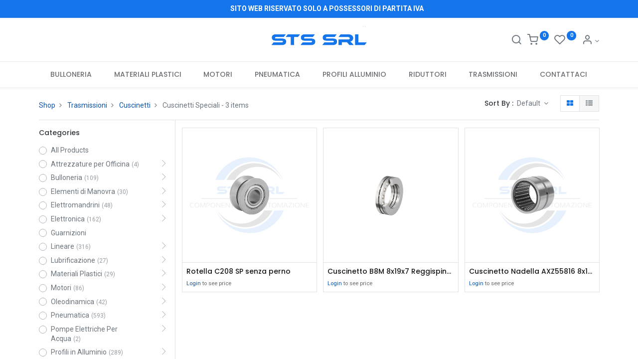

--- FILE ---
content_type: text/html; charset=utf-8
request_url: https://www.stscomponenti.it/shop/category/trasmissioni-cuscinetti-cuscinetti-speciali-253
body_size: 22543
content:

        <!DOCTYPE html>
        
    
            
        
  <html lang="it-IT" data-website-id="1" data-oe-company-name="STS srl">
            
    
      
      
      
      
        
      
    
    
  <head>
                <meta charset="utf-8"/>
                <meta http-equiv="X-UA-Compatible" content="IE=edge,chrome=1"/>
            <meta name="viewport" content="width=device-width, initial-scale=1, user-scalable=no"/>
    
            
                
                <script type="text/javascript">(function(w,d,s,l,i){w[l]=w[l]||[];w[l].push({'gtm.start':
                    new Date().getTime(),event:'gtm.js'});var f=d.getElementsByTagName(s)[0],
                    j=d.createElement(s),dl=l!='dataLayer'?'&l='+l:'';j.async=true;j.src=
                    'https://www.googletagmanager.com/gtm.js?id='+i+dl;f.parentNode.insertBefore(j,f);
                    })(window,document,'script','dataLayer','G-RSDP8WPSJB');
                </script>
                
            
        <meta name="generator" content="Odoo"/>
    
    
    
    
    
    
    
    
    
      
      
      
      
        
          
            <meta property="og:type" content="website"/>
          
        
          
            <meta property="og:title" content="Cuscinetti Speciali | STS Componenti"/>
          
        
          
            <meta property="og:site_name" content="STS srl"/>
          
        
          
            <meta property="og:url" content="https://www.stscomponenti.it/shop/category/trasmissioni-cuscinetti-cuscinetti-speciali-253"/>
          
        
          
            <meta property="og:image" content="https://www.stscomponenti.it/web/image/website/1/logo?unique=1d1d30e"/>
          
        
      
      
      
      
        
          <meta name="twitter:card" content="summary_large_image"/>
        
          <meta name="twitter:title" content="Cuscinetti Speciali | STS Componenti"/>
        
          <meta name="twitter:image" content="https://www.stscomponenti.it/web/image/website/1/logo/300x300?unique=1d1d30e"/>
        
      
    
    
      
      
        <link rel="alternate" hreflang="en" href="https://www.stscomponenti.it/en/shop/category/transmissions-cuscinetti-cuscinetti-speciali-253"/>
      
        <link rel="alternate" hreflang="it" href="https://www.stscomponenti.it/shop/category/trasmissioni-cuscinetti-cuscinetti-speciali-253"/>
      
        <link rel="alternate" hreflang="x-default" href="https://www.stscomponenti.it/shop/category/trasmissioni-cuscinetti-cuscinetti-speciali-253"/>
      
    
    <link rel="canonical" href="https://www.stscomponenti.it/shop/category/trasmissioni-cuscinetti-cuscinetti-speciali-253"/>
    <link rel="preconnect" href="https://fonts.gstatic.com/" crossorigin=""/>
  
        

                <title>
        Negozio | 
        STS Componenti
      </title>
                <link type="image/x-icon" rel="shortcut icon" href="/web/image/website/1/favicon?unique=1d1d30e"/>
            <link rel="preload" href="/web/static/lib/fontawesome/fonts/fontawesome-webfont.woff2?v=4.7.0" as="font" crossorigin=""/>
            <link type="text/css" rel="stylesheet" href="/web/content/390065-861315f/1/web.assets_common.css" data-asset-xmlid="web.assets_common" data-asset-version="861315f"/>
            <link rel="manifest" href="/pwa/1/manifest.json"/>
            <link rel="apple-touch-icon" sizes="192x192" href="/web/image/website/1/dr_pwa_icon_192/192x192"/>
            <link rel="preload" href="/theme_prime/static/lib/Droggol-Pack-v1.0/fonts/Droggol-Pack.ttf?4iwoe7" as="font" crossorigin=""/>
            <link type="text/css" rel="stylesheet" href="/web/content/390066-1d9b269/1/web.assets_frontend.css" data-asset-xmlid="web.assets_frontend" data-asset-version="1d9b269"/>
    
  
        

                <script id="web.layout.odooscript" type="text/javascript">
                    var odoo = {
                        csrf_token: "d203ffdbdcf287731327b2e876115a464af5212bo1801194490",
                        debug: "",
                    };
                </script>
            <script type="text/javascript">
                odoo.dr_theme_config = {"bool_enable_ajax_load_on_click": false, "bool_enable_ajax_load": false, "bool_show_bottom_bar_onscroll": false, "bool_display_bottom_bar": true, "bool_mobile_filters": true, "json_zoom": {"zoom_enabled": false, "zoom_factor": 2, "disable_small": false}, "json_category_pills": {"enable": true, "enable_child": false, "hide_desktop": true, "show_title": true, "style": 2}, "json_grid_product": {"show_color_preview": true, "show_quick_view": true, "show_similar_products": true, "show_rating": true}, "json_shop_filters": {"in_sidebar": false, "collapsible": true, "show_category_count": true, "show_attrib_count": false, "hide_attrib_value": false, "show_price_range_filter": true, "price_range_display_type": "sales_price", "show_rating_filter": true, "show_brand_search": true, "show_labels_search": true, "show_tags_search": true, "brands_style": 2, "tags_style": 2}, "bool_sticky_add_to_cart": true, "bool_general_show_category_search": true, "json_general_language_pricelist_selector": {"hide_country_flag": false}, "json_brands_page": {"disable_brands_grouping": false}, "cart_flow": "side_cart", "json_bottom_bar_config": ["tp_home", "tp_search", "tp_wishlist", "tp_offer", "tp_brands", "tp_category", "tp_orders"], "theme_installed": true, "pwa_active": true, "bool_product_offers": true, "bool_disable_public_checkout": true, "is_public_user": true};
            </script>
        
            <script type="text/javascript">
                odoo.session_info = {"is_admin": false, "is_system": false, "is_website_user": true, "user_id": false, "is_frontend": true, "translationURL": "/website/translations", "cache_hashes": {"translations": "05071fb879321bf01f941f60fab1f126f565cdad"}, "lang_url_code": "it"};
                if (!/(^|;\s)tz=/.test(document.cookie)) {
                    const userTZ = Intl.DateTimeFormat().resolvedOptions().timeZone;
                    document.cookie = `tz=${userTZ}; path=/`;
                }
            </script>
            <script defer="defer" type="text/javascript" src="/web/content/379398-5bd8471/1/web.assets_common_minimal_js.js" data-asset-xmlid="web.assets_common_minimal_js" data-asset-version="5bd8471"></script>
            <script defer="defer" type="text/javascript" src="/web/content/379399-eb9424b/1/web.assets_frontend_minimal_js.js" data-asset-xmlid="web.assets_frontend_minimal_js" data-asset-version="eb9424b"></script>
            
        
    
            <script defer="defer" type="text/javascript" data-src="/web/content/390068-02db451/1/web.assets_common_lazy.js" data-asset-xmlid="web.assets_common_lazy" data-asset-version="02db451"></script>
            <meta name="theme-color" content="#FFFFFF"/>
            <meta name="mobile-web-app-capable" content="yes"/>
            <meta name="apple-mobile-web-app-title" content="Sts Componenti"/>
            <meta name="apple-mobile-web-app-capable" content="yes"/>
            <meta name="apple-mobile-web-app-status-bar-style" content="default"/>
            <script defer="defer" type="text/javascript" data-src="/web/content/390069-8b210a5/1/web.assets_frontend_lazy.js" data-asset-xmlid="web.assets_frontend_lazy" data-asset-version="8b210a5"></script>
    
  
        

                
            
        
    </head>
            <body class="">
                
    
  
            
            
        
            
                
                <noscript>
                    <iframe height="0" width="0" style="display:none;visibility:hidden" src="https://www.googletagmanager.com/ns.html?id=G-RSDP8WPSJB"></iframe>
                </noscript>
                
            
        <div id="wrapwrap" class="   ">
                
            
            
                
        
        
        
        
        
        
        
        
        
        <div class="tp-bottombar-component w-100 tp-bottombar-component-style-1 p-0 tp-has-drower-element  ">

            <div class="d-flex justify-content-around border-bottom">
                <div class="py-2 w-50 text-center d-flex justify-content-center align-items-center">
                    
                    <div class="">
                        <h6 class="d-inline mr-1 tp-filter-bottom-sidebar-toggle">
                            <i class="fa fa-filter text-primary"></i> <span class="text-body"> Filters </span>
                        </h6>
                    </div>
                </div>
                <div class="py-2 w-50 border-left text-center d-flex justify-content-center align-items-center">
                    <div class="dropdown dropdown_sorty_by">
                        <h6 class="d-inline mr-1"><i class="fa fa-sort-amount-desc text-primary"></i></h6>
                        <a role="button" href="#" class="dropdown-toggle text-body py-2 h6" data-toggle="dropdown">
                            
                                Default
                            
                        </a>
                        <div class="dropdown-menu p-0" role="menu">
                            
                                <a role="menuitem" rel="noindex,nofollow" href="/shop?order=create_date+desc&amp;category=253" class="dropdown-item d-block  p-3">
                                    <span>What's New</span>
                                </a>
                            
                                <a role="menuitem" rel="noindex,nofollow" href="/shop?order=list_price+desc&amp;category=253" class="dropdown-item d-block border-top p-3">
                                    <span>Price: High to Low</span>
                                </a>
                            
                                <a role="menuitem" rel="noindex,nofollow" href="/shop?order=list_price+asc&amp;category=253" class="dropdown-item d-block border-top p-3">
                                    <span>Price: Low to High</span>
                                </a>
                            
                                <a role="menuitem" rel="noindex,nofollow" href="/shop?order=name+asc&amp;category=253" class="dropdown-item d-block border-top p-3">
                                    <span>Name: A to Z</span>
                                </a>
                            
                                <a role="menuitem" rel="noindex,nofollow" href="/shop?order=name+desc&amp;category=253" class="dropdown-item d-block border-top p-3">
                                    <span>Name: Z to A</span>
                                </a>
                            
                        </div>
                    </div>
                </div>
            </div>

            <ul class="list-inline my-2 px-5 d-flex tp-bottombar-main-element justify-content-between">
                
                    
                    
                    
                    
                        
        
        <li class="list-inline-item position-relative tp-bottom-action-btn text-center  ">
            <a aria-label="Home" class=" " href="/">
                <i class="tp-action-btn-icon fa fa-home"></i>
                
                
            </a>
            <div class="tp-action-btn-label">Home</div>
        </li>
    
                    
                
                    
                    
                    
                    
                        
        
        <li class="list-inline-item position-relative tp-bottom-action-btn text-center tp-search-sidebar-action ">
            <a aria-label="Ricerca" class=" " href="#">
                <i class="tp-action-btn-icon dri dri-search"></i>
                
                
            </a>
            <div class="tp-action-btn-label">Ricerca</div>
        </li>
    
                    
                
                    
                    
                    
                        <li class="list-inline-item text-center tp-bottom-action-btn tp-drawer-action-btn align-items-center d-flex justify-content-center rounded-circle">
                            <a href="#" aria-label="Open menu"><i class="tp-drawer-icon fa fa-th"></i></a>
                        </li>
                    
                    
                        
        
        <li class="list-inline-item position-relative tp-bottom-action-btn text-center  ">
            <a aria-label="Wishlist" class="o_wsale_my_wish tp-btn-in-bottom-bar " href="/shop/wishlist">
                <i class="tp-action-btn-icon dri dri-wishlist"></i>
                <sup class="my_wish_quantity o_animate_blink badge badge-primary">0</sup>
                
            </a>
            <div class="tp-action-btn-label">Wishlist</div>
        </li>
    
                    
                
                    
                    
                    
                    
                
                    
                    
                    
                    
                
                    
                    
                    
                    
                
                    
                    
                    
                    
                
                
        <li class="list-inline-item o_not_editable tp-bottom-action-btn">
            <div class="dropdown">
                <a href="#" class="dropdown-toggle" data-toggle="dropdown" aria-label="Account Info"><i class="dri dri-user tp-action-btn-icon"></i></a>
                <div class="tp-action-btn-label">Account</div>
                <div class="dropdown-menu dropdown-menu-right" role="menu">
                    <div class="dropdown-header">Guest</div>
                    <a href="/web/login" role="menuitem" class="dropdown-item">Login</a>
                    <div class="dropdown-divider"></div>
                    <a href="/shop/cart" role="menuitem" class="dropdown-item">My Cart</a>
                    <a href="/shop/wishlist" role="menuitem" class="dropdown-item">Wishlist (<span class="tp-wishlist-counter">0</span>)</a>
                </div>
            </div>
            
        </li>
    
            </ul>
            <hr class="mx-4"/>
            <ul class="list-inline d-flex my-2 px-5 tp-bottombar-secondary-element justify-content-between">
                
                    
                    
                
                    
                    
                
                    
                    
                
                    
                    
                        
        
        <li class="list-inline-item position-relative tp-bottom-action-btn text-center  ">
            <a aria-label="Offers" class=" " href="/offers">
                <i class="tp-action-btn-icon dri dri-bolt"></i>
                
                
            </a>
            <div class="tp-action-btn-label">Offers</div>
        </li>
    
                    
                
                    
                    
                        
        
        <li class="list-inline-item position-relative tp-bottom-action-btn text-center  ">
            <a aria-label="Brands" class=" " href="/shop/all_brands">
                <i class="tp-action-btn-icon dri dri-tag-l "></i>
                
                
            </a>
            <div class="tp-action-btn-label">Brands</div>
        </li>
    
                    
                
                    
                    
                        
        
        <li class="list-inline-item position-relative tp-bottom-action-btn text-center tp-category-action ">
            <a aria-label="Categoria" class=" " href="#">
                <i class="tp-action-btn-icon dri dri-category"></i>
                
                
            </a>
            <div class="tp-action-btn-label">Categoria</div>
        </li>
    
                    
                
                    
                    
                        
        
        <li class="list-inline-item position-relative tp-bottom-action-btn text-center  ">
            <a aria-label="Ordini" class=" " href="/my/orders">
                <i class="tp-action-btn-icon fa fa-file-text-o"></i>
                
                
            </a>
            <div class="tp-action-btn-label">Ordini</div>
        </li>
    
                    
                
            </ul>
        </div>
    
            
        <header id="top" data-anchor="true" data-name="Header" class="  o_header_standard">
                    <div class="tp-preheader">
      <div class="container">
        <div class="row justify-content-lg-between justify-content-center align-items-center">
          <div class="col-auto py-2 d-none d-lg-block">
            
        
        
        
        
        
        

        <div style="display:none" class="js_language_selector ">
            <a href="#" data-toggle="dropdown" aria-haspopup="true" aria-expanded="true" class="dropdown-toggle d-flex align-items-center ">
                
                    
                        
                            
    <img class="o_lang_flag" src="/base/static/img/country_flags/it.png?height=25" loading="lazy"/>

                        
                    
                    
                
            </a>
            <div class="dropdown-menu" role="menu">
                
                
                    
                        <a class="dropdown-item js_change_lang" href="/en/shop/category/trasmissioni-cuscinetti-cuscinetti-speciali-253" data-url_code="en">
                            
                                
    <img class="o_lang_flag" src="/base/static/img/country_flags/us.png?height=25" loading="lazy"/>

                            
                            <span>English (US)</span>
                        </a>
                        <li class="dropdown-divider"></li>
                    
                        <a class="dropdown-item js_change_lang" href="/shop/category/trasmissioni-cuscinetti-cuscinetti-speciali-253" data-url_code="it">
                            
                                
    <img class="o_lang_flag" src="/base/static/img/country_flags/it.png?height=25" loading="lazy"/>

                            
                            <span> Italiano</span>
                        </a>
                        <li class="dropdown-divider"></li>
                    
                
                
    

            </div>
        </div>
    
          </div>
          <div class="col-auto py-2 d-none d-lg-block col-lg-9 offset-lg-1">
            <section class="o_colored_level">
              <div style="text-align: center;">
                <b>
                  <font style="" class="text-white">SITO WEB RISERVATO SOLO A POSSESSORI DI PARTITA IVA</font>
                </b>
              </div>
            </section>
          </div>
          <div class="col-auto py-2 d-none d-lg-block">
            <ul class="list-inline mb-0">
              <br/>
            </ul>
          </div>
          <div class="col-auto py-2">
            
          </div>
        </div>
      </div>
    </div>
    <div class="tp-header">
      <div class="container">
        <div class="row justify-content-center justify-content-lg-between align-items-center">
          <div class="col-4 py-3">
            <div class="media align-items-center">
              <div class="media-body pl-3">
                <h6 class="mb-1">&nbsp;</h6>
                <h5 class="mb-0">
                  <a class="tp-link-dark" href="tel:+123 4567 780" data-original-title="" title="" aria-describedby="tooltip977099">&nbsp;</a>
                </h5>
              </div>
            </div>
          </div>
          <div class="col-4 text-center py-3">
            
            
    <a href="/" class="navbar-brand logo d-none d-lg-inline-block mx-auto">
            <span role="img" aria-label="Logo of STS Componenti" title="STS Componenti"><img src="/web/image/website/1/logo/STS%20Componenti?unique=1d1d30e" class="img img-fluid" alt="STS Componenti" loading="lazy"/></span>
        </a>
    

          </div>
          <div class="col-4 py-3 text-right">
            <ul class="list-inline m-0 tp-account-info">
              
        <li class="list-inline-item">
            <a href="#" class="tp-search-sidebar-action" data-placement="bottom" aria-label="Search" data-search="">
                <i class="dri dri-search o_not_editable"></i>
            </a>
            
        </li>

        
        <li class="list-inline-item">
            <a class="o_wsale_my_cart tp-cart-sidebar-action" href="/shop/cart">
                <i class="dri dri-cart o_not_editable"></i>
                <sup class="my_cart_quantity badge badge-primary mb-0 font-weight-bold" data-order-id="">0</sup>
            </a>
            
        </li>

        
        <li class="list-inline-item">
            <a class="o_wsale_my_wish" href="/shop/wishlist">
                <i class="dri dri-wishlist o_not_editable"></i>
                <sup class="my_wish_quantity o_animate_blink badge badge-primary">0</sup>
            </a>
            
        </li>

        
        <li class="list-inline-item o_not_editable ">
            <div class="dropdown">
                <a href="#" class="dropdown-toggle" data-toggle="dropdown" aria-label="Account Info"><i class="dri dri-user "></i></a>
                
                <div class="dropdown-menu dropdown-menu-right" role="menu">
                    <div class="dropdown-header">Guest</div>
                    <a href="/web/login" role="menuitem" class="dropdown-item">Login</a>
                    <div class="dropdown-divider"></div>
                    <a href="/shop/cart" role="menuitem" class="dropdown-item">My Cart</a>
                    <a href="/shop/wishlist" role="menuitem" class="dropdown-item">Wishlist (<span class="tp-wishlist-counter">0</span>)</a>
                </div>
            </div>
            
        </li>
    
    
            </ul>
          </div>
        </div>
      </div>
    </div>
    <nav data-name="Navbar" class="navbar navbar-expand-lg navbar-light o_colored_level o_cc shadow-sm">
      <div id="top_menu_container" class="container justify-content-between">
        
        
        <button class="navbar-toggler tp-navbar-toggler collapsed" type="button" data-toggle="collapse" aria-label="Menu" data-target="#top_menu_collapse">
            <span class="icon-bar top-bar o_not_editable"></span>
            <span class="icon-bar middle-bar o_not_editable"></span>
            <span class="icon-bar bottom-bar o_not_editable"></span>
        </button>
    
        
        
    <a href="/" class="navbar-brand logo d-lg-none o_offcanvas_logo_container">
            <span role="img" aria-label="Logo of STS Componenti" title="STS Componenti"><img src="/web/image/website/1/logo/STS%20Componenti?unique=1d1d30e" class="img img-fluid" alt="STS Componenti" loading="lazy"/></span>
        </a>
    

        
        
        
        <div class="tp-account-info">
            <a class="o_wsale_my_cart tp-cart-sidebar-action d-lg-none" href="/shop/cart">
                <i class="dri dri-cart o_not_editable"></i>
                <sup class="my_cart_quantity badge badge-primary mb-0 font-weight-bold" data-order-id="">0</sup>
            </a>
        </div>
    
        
        <div id="top_menu_collapse" class="collapse navbar-collapse order-last order-lg-0">
          
    <ul id="top_menu" class="nav navbar-nav o_menu_loading flex-grow-1">
        
            
            
            
              
    
            
        
    <li class="nav-item">
        <a role="menuitem" href="/shop/category/bulloneria-2" class="nav-link ">
            
            
        <span>BULLONERIA</span>
            
        
        </a>
    </li>
    

            
              
    
            
        
    <li class="nav-item">
        <a role="menuitem" href="/shop/category/materiali-plastici-234" class="nav-link ">
            
            
        <span>MATERIALI PLASTICI</span>
            
        
        </a>
    </li>
    

            
              
    
            
        
    <li class="nav-item">
        <a role="menuitem" href="/shop/category/motori-25" class="nav-link ">
            
            
        <span>MOTORI</span>
            
        
        </a>
    </li>
    

            
              
    
            
        
    <li class="nav-item">
        <a role="menuitem" href="/shop/category/pneumatica-10" class="nav-link ">
            
            
        <span>PNEUMATICA</span>
            
        
        </a>
    </li>
    

            
              
    
            
        
    <li class="nav-item">
        <a role="menuitem" href="/shop/category/profili-alluminio-23" class="nav-link ">
            
            
        <span>PROFILI ALLUMINIO</span>
            
        
        </a>
    </li>
    

            
              
    
            
        
    <li class="nav-item">
        <a role="menuitem" href="/shop/category/riduttori-3" class="nav-link ">
            
            
        <span>RIDUTTORI</span>
            
        
        </a>
    </li>
    

            
              
    
            
        
    <li class="nav-item">
        <a role="menuitem" href="/shop/category/trasmissioni-41" class="nav-link ">
            
            
        <span>TRASMISSIONI</span>
            
        
        </a>
    </li>
    

            
              
    
            
        
    <li class="nav-item">
        <a role="menuitem" href="/contactus" class="nav-link ">
            
            
        <span>CONTATTACI</span>
            
        
        </a>
    </li>
    

            
              
    
            
        
    
    

            
          
    </ul>

        </div>
      </div>
    </nav>
  </header>
                <main>
                    
            
        
            
            <div id="wrap" class="js_sale">
                <div class="oe_structure oe_empty" id="oe_structure_website_sale_products_1" data-editor-message="TRASCINA QUI I VARI COMPONENTI">
      
    </div>
  <div class="container oe_website_sale">
                    
                    
            
            
                
                
                <div class="row pt-3 d-lg-none">
                    <div class="col-12">
                        <h5 class="mb-3">Categories</h5>
                        <ul class="list-inline tp-category-pills-style-2 mb-0">
                            <li class="list-inline-item mr-2">
                                <a class="tp-category-pill d-block border rounded-pill" href="/shop/category/attrezzature-per-officina-186">
                                    Attrezzature per Officina
                                </a>
                            </li><li class="list-inline-item mr-2">
                                <a class="tp-category-pill d-block border rounded-pill" href="/shop/category/bulloneria-2">
                                    Bulloneria
                                </a>
                            </li><li class="list-inline-item mr-2">
                                <a class="tp-category-pill d-block border rounded-pill" href="/shop/category/elementi-di-manovra-242">
                                    Elementi di Manovra
                                </a>
                            </li><li class="list-inline-item mr-2">
                                <a class="tp-category-pill d-block border rounded-pill" href="/shop/category/elettromandrini-123">
                                    Elettromandrini
                                </a>
                            </li><li class="list-inline-item mr-2">
                                <a class="tp-category-pill d-block border rounded-pill" href="/shop/category/elettronica-19">
                                    Elettronica
                                </a>
                            </li><li class="list-inline-item mr-2">
                                <a class="tp-category-pill d-block border rounded-pill" href="/shop/category/guarnizioni-274">
                                    Guarnizioni
                                </a>
                            </li><li class="list-inline-item mr-2">
                                <a class="tp-category-pill d-block border rounded-pill" href="/shop/category/lineare-28">
                                    Lineare
                                </a>
                            </li><li class="list-inline-item mr-2">
                                <a class="tp-category-pill d-block border rounded-pill" href="/shop/category/lubrificazione-132">
                                    Lubrificazione
                                </a>
                            </li><li class="list-inline-item mr-2">
                                <a class="tp-category-pill d-block border rounded-pill" href="/shop/category/materiali-plastici-234">
                                    Materiali Plastici
                                </a>
                            </li><li class="list-inline-item mr-2">
                                <a class="tp-category-pill d-block border rounded-pill" href="/shop/category/motori-25">
                                    Motori
                                </a>
                            </li><li class="list-inline-item mr-2">
                                <a class="tp-category-pill d-block border rounded-pill" href="/shop/category/oleodinamica-173">
                                    Oleodinamica
                                </a>
                            </li><li class="list-inline-item mr-2">
                                <a class="tp-category-pill d-block border rounded-pill" href="/shop/category/pneumatica-10">
                                    Pneumatica
                                </a>
                            </li><li class="list-inline-item mr-2">
                                <a class="tp-category-pill d-block border rounded-pill" href="/shop/category/pompe-elettriche-per-acqua-254">
                                    Pompe Elettriche Per Acqua
                                </a>
                            </li><li class="list-inline-item mr-2">
                                <a class="tp-category-pill d-block border rounded-pill" href="/shop/category/profili-in-alluminio-23">
                                    Profili in Alluminio
                                </a>
                            </li><li class="list-inline-item mr-2">
                                <a class="tp-category-pill d-block border rounded-pill" href="/shop/category/riduttori-3">
                                    Riduttori
                                </a>
                            </li><li class="list-inline-item mr-2">
                                <a class="tp-category-pill d-block border rounded-pill" href="/shop/category/ruote-236">
                                    Ruote
                                </a>
                            </li><li class="list-inline-item mr-2">
                                <a class="tp-category-pill d-block border rounded-pill" href="/shop/category/trasmissioni-41">
                                    Trasmissioni
                                </a>
                            </li><li class="list-inline-item mr-2">
                                <a class="tp-category-pill d-block border rounded-pill" href="/shop/category/utensili-143">
                                    Utensili
                                </a>
                            </li><li class="list-inline-item mr-2">
                                <a class="tp-category-pill d-block border rounded-pill" href="/shop/category/vuoto-287">
                                    Vuoto
                                </a>
                            </li><li class="list-inline-item mr-2">
                                <a class="tp-category-pill d-block border rounded-pill" href="/shop/category/carrelli-attrezzati-310">
                                    Carrelli attrezzati
                                </a>
                            </li>
                        </ul>
                    </div>
                </div>
            
            <div class="pt-3 pb-2 py-lg-2">
                
                <div class="d-lg-none d-flex align-items-center justify-content-between">
                    <h5 class="mb-0">Shop</h5>
                    <div>3 items found.</div>
                </div>
                <div class="row justify-content-between align-items-center">
                    <div class="col-12 col-lg-auto py-2 py-lg-0 d-none d-lg-block">
                        <div class="d-flex flex-column flex-lg-row align-items-lg-center mt-lg-2 mt-lg-0">
                            <button class="tp-filter-sidebar-toggle btn btn-primary-soft font-weight-bold d-inline-block mb-3 mb-lg-0 mr-lg-2 d-lg-none">
                                <i class="fa fa-filter mr-1"></i> Filters
                            </button>
                            <ol class="breadcrumb m-0 p-0 bg-transparent">
                                <li class="breadcrumb-item">
                                    <a href="/shop">Shop</a>
                                </li>
                                
                                    <li class="breadcrumb-item">
                                        <a href="/shop/category/trasmissioni-41">Trasmissioni</a>
                                    </li>
                                
                                    <li class="breadcrumb-item">
                                        <a href="/shop/category/trasmissioni-cuscinetti-42">Cuscinetti</a>
                                    </li>
                                
                                    <li class="breadcrumb-item">
                                        <span class="d-inline-block">Cuscinetti Speciali</span> - 3 items
                                    </li>
                                
                            </ol>
                        </div>
                    </div>
                    <div class="col-12 col-lg-auto pt-3 py-lg-0 d-none d-lg-block">
                        <div class="d-flex align-items-center">
                            
                            <div style="display:none" class="dropdown d-none mr-3">
                                <h6 class="d-inline mr-1">Pricelist :</h6>
                                
                                <a role="button" href="#" class="dropdown-toggle text-body py-2" data-toggle="dropdown">
                                    Fornitori EU
                                </a>
                                <div class="dropdown-menu" role="menu">
                                    
                                </div>
                            </div>
                            
                                
                                
                                
                                
                                
                                
                                
                                <div class="dropdown dropdown_sorty_by">
                                    <h6 class="d-inline mr-1">Sort By :</h6>
                                    <a role="button" href="#" class="dropdown-toggle text-body py-2" data-toggle="dropdown">
                                        
                                            Default
                                        
                                    </a>
                                    <div class="dropdown-menu dropdown-menu-right" role="menu">
                                        
                                            <a role="menuitem" rel="noindex,nofollow" class="dropdown-item" href="/shop?order=create_date+desc&amp;category=253">
                                                <span>What's New</span>
                                            </a>
                                        
                                            <a role="menuitem" rel="noindex,nofollow" class="dropdown-item" href="/shop?order=list_price+desc&amp;category=253">
                                                <span>Price: High to Low</span>
                                            </a>
                                        
                                            <a role="menuitem" rel="noindex,nofollow" class="dropdown-item" href="/shop?order=list_price+asc&amp;category=253">
                                                <span>Price: Low to High</span>
                                            </a>
                                        
                                            <a role="menuitem" rel="noindex,nofollow" class="dropdown-item" href="/shop?order=name+asc&amp;category=253">
                                                <span>Name: A to Z</span>
                                            </a>
                                        
                                            <a role="menuitem" rel="noindex,nofollow" class="dropdown-item" href="/shop?order=name+desc&amp;category=253">
                                                <span>Name: Z to A</span>
                                            </a>
                                        
                                    </div>
                                </div>
                                <div>
                                    <div class="btn-group btn-group-toggle d-none d-lg-inline-flex o_wsale_apply_layout py-2 ml-4" data-toggle="buttons">
                                        <label title="Grid" class="btn btn-light active fa fa-th-large o_wsale_apply_grid">
                                            <input type="radio" name="wsale_products_layout" checked="checked"/>
                                        </label>
                                        <label title="List" class="btn btn-light  fa fa-th-list o_wsale_apply_list">
                                            <input type="radio" name="wsale_products_layout"/>
                                        </label>
                                    </div>
                                </div>
                            
                        </div>
                    </div>
                    
                    
                    
                </div>
            </div>
            <div class="border-bottom d-none d-lg-block"></div>
        <div class="row o_wsale_products_main_row">
                        
            
        <div id="products_grid_before" class="col-lg-3 ">
                <div class="row justify-content-between align-items-center pb-3 mt-1 mb-3 border-bottom tp-filter-sidebar-item d-none">
                    <div class="col-auto">
                        <h5 class="mb-0">Filters</h5>
                    </div>
                    <div class="col-auto">
                        <a href="#" class="tp-filter-sidebar-toggle tp-filter-sidebar-close-btn">
                            <i class="dri dri-cross-l"></i>
                        </a>
                    </div>
                </div>
            
            <button type="button" class="btn btn-link d-lg-none d-none" data-target="#wsale_products_categories_collapse" data-toggle="collapse">
                Mostra categorie
            </button>
            <div class="collapse d-lg-block tp-filter-attribute tp-filter-sidebar-item d-none" id="wsale_products_categories_collapse">
                
            <h6>Categories</h6>
        <ul class="nav nav-pills flex-column mb-2" id="o_shop_collapse_category">
                    <li class="nav-item mt-2">
                <a class="p-0 text-body" href="/shop">
                    <div class="custom-control custom-radio">
                        <input type="radio" class="custom-control-input"/>
                        <label class="custom-control-label">All Products</label>
                    </div>
                </a>
            </li>
        
                        
        <li class="nav-item mt-2">
                
                <i role="img" class="float-right text-muted fa fa-chevron-right" title="Fold" aria-label="Fold"></i>
                <a class="p-0 text-body" href="/shop/category/attrezzature-per-officina-186">
                    <div class="custom-control custom-radio">
                        <input type="radio" class="custom-control-input"/>
                        <label class="custom-control-label"><span>Attrezzature per Officina</span><span class="tp-filter-count ml-1">(4)</span></label>
                    </div>
                </a>
                <ul class="nav nav-pills flex-column nav-hierarchy" style="display:none;">
                    
                        
        <li class="nav-item mt-2">
                
                
                <a class="p-0 text-body" href="/shop/category/attrezzature-per-officina-molle-a-gas-289">
                    <div class="custom-control custom-radio">
                        <input type="radio" class="custom-control-input"/>
                        <label class="custom-control-label"><span>Molle a Gas</span></label>
                    </div>
                </a>
                
            </li>
        
                    
                </ul>
            </li>
        
                    
                        
        <li class="nav-item mt-2">
                
                <i role="img" class="float-right text-muted fa fa-chevron-right" title="Fold" aria-label="Fold"></i>
                <a class="p-0 text-body" href="/shop/category/bulloneria-2">
                    <div class="custom-control custom-radio">
                        <input type="radio" class="custom-control-input"/>
                        <label class="custom-control-label"><span>Bulloneria</span><span class="tp-filter-count ml-1">(109)</span></label>
                    </div>
                </a>
                <ul class="nav nav-pills flex-column nav-hierarchy" style="display:none;">
                    
                        
        <li class="nav-item mt-2">
                
                <i role="img" class="float-right text-muted fa fa-chevron-right" title="Fold" aria-label="Fold"></i>
                <a class="p-0 text-body" href="/shop/category/bulloneria-viti-179">
                    <div class="custom-control custom-radio">
                        <input type="radio" class="custom-control-input"/>
                        <label class="custom-control-label"><span>Viti</span><span class="tp-filter-count ml-1">(67)</span></label>
                    </div>
                </a>
                <ul class="nav nav-pills flex-column nav-hierarchy" style="display:none;">
                    
                        
        <li class="nav-item mt-2">
                
                
                <a class="p-0 text-body" href="/shop/category/bulloneria-viti-tbei-uni-7380-180">
                    <div class="custom-control custom-radio">
                        <input type="radio" class="custom-control-input"/>
                        <label class="custom-control-label"><span>Viti TBEI Uni 7380</span><span class="tp-filter-count ml-1">(14)</span></label>
                    </div>
                </a>
                
            </li>
        
                    
                        
        <li class="nav-item mt-2">
                
                
                <a class="p-0 text-body" href="/shop/category/bulloneria-viti-viti-tcei-uni-5931-181">
                    <div class="custom-control custom-radio">
                        <input type="radio" class="custom-control-input"/>
                        <label class="custom-control-label"><span>Viti TCEI Uni 5931</span><span class="tp-filter-count ml-1">(40)</span></label>
                    </div>
                </a>
                
            </li>
        
                    
                        
        <li class="nav-item mt-2">
                
                
                <a class="p-0 text-body" href="/shop/category/bulloneria-viti-viti-tcrei-uni-7984-182">
                    <div class="custom-control custom-radio">
                        <input type="radio" class="custom-control-input"/>
                        <label class="custom-control-label"><span>Viti TCREI Uni 7984</span><span class="tp-filter-count ml-1">(4)</span></label>
                    </div>
                </a>
                
            </li>
        
                    
                        
        <li class="nav-item mt-2">
                
                
                <a class="p-0 text-body" href="/shop/category/bulloneria-viti-viti-tsei-uni-5933-183">
                    <div class="custom-control custom-radio">
                        <input type="radio" class="custom-control-input"/>
                        <label class="custom-control-label"><span>Viti TSEI Uni 5933</span><span class="tp-filter-count ml-1">(3)</span></label>
                    </div>
                </a>
                
            </li>
        
                    
                </ul>
            </li>
        
                    
                        
        <li class="nav-item mt-2">
                
                
                <a class="p-0 text-body" href="/shop/category/bulloneria-dado-flangiato-184">
                    <div class="custom-control custom-radio">
                        <input type="radio" class="custom-control-input"/>
                        <label class="custom-control-label"><span>Dado Flangiato</span><span class="tp-filter-count ml-1">(2)</span></label>
                    </div>
                </a>
                
            </li>
        
                    
                        
        <li class="nav-item mt-2">
                
                
                <a class="p-0 text-body" href="/shop/category/bulloneria-dadi-e-rondelle-185">
                    <div class="custom-control custom-radio">
                        <input type="radio" class="custom-control-input"/>
                        <label class="custom-control-label"><span>Dadi e Rondelle</span><span class="tp-filter-count ml-1">(16)</span></label>
                    </div>
                </a>
                
            </li>
        
                    
                        
        <li class="nav-item mt-2">
                
                <i role="img" class="float-right text-muted fa fa-chevron-right" title="Fold" aria-label="Fold"></i>
                <a class="p-0 text-body" href="/shop/category/bulloneria-ghiere-232">
                    <div class="custom-control custom-radio">
                        <input type="radio" class="custom-control-input"/>
                        <label class="custom-control-label"><span>Ghiere</span><span class="tp-filter-count ml-1">(24)</span></label>
                    </div>
                </a>
                <ul class="nav nav-pills flex-column nav-hierarchy" style="display:none;">
                    
                        
        <li class="nav-item mt-2">
                
                
                <a class="p-0 text-body" href="/shop/category/bulloneria-ghiere-ghiere-autobloccanti-229">
                    <div class="custom-control custom-radio">
                        <input type="radio" class="custom-control-input"/>
                        <label class="custom-control-label"><span>Ghiere Autobloccanti</span><span class="tp-filter-count ml-1">(13)</span></label>
                    </div>
                </a>
                
            </li>
        
                    
                        
        <li class="nav-item mt-2">
                
                
                <a class="p-0 text-body" href="/shop/category/bulloneria-ghiere-ghiere-km-230">
                    <div class="custom-control custom-radio">
                        <input type="radio" class="custom-control-input"/>
                        <label class="custom-control-label"><span>Ghiere KM</span><span class="tp-filter-count ml-1">(9)</span></label>
                    </div>
                </a>
                
            </li>
        
                    
                        
        <li class="nav-item mt-2">
                
                
                <a class="p-0 text-body" href="/shop/category/bulloneria-ghiere-ghiere-rettificate-231">
                    <div class="custom-control custom-radio">
                        <input type="radio" class="custom-control-input"/>
                        <label class="custom-control-label"><span>Ghiere Rettificate</span><span class="tp-filter-count ml-1">(2)</span></label>
                    </div>
                </a>
                
            </li>
        
                    
                </ul>
            </li>
        
                    
                </ul>
            </li>
        
                    
                        
        <li class="nav-item mt-2">
                
                <i role="img" class="float-right text-muted fa fa-chevron-right" title="Fold" aria-label="Fold"></i>
                <a class="p-0 text-body" href="/shop/category/elementi-di-manovra-242">
                    <div class="custom-control custom-radio">
                        <input type="radio" class="custom-control-input"/>
                        <label class="custom-control-label"><span>Elementi di Manovra</span><span class="tp-filter-count ml-1">(30)</span></label>
                    </div>
                </a>
                <ul class="nav nav-pills flex-column nav-hierarchy" style="display:none;">
                    
                        
        <li class="nav-item mt-2">
                
                
                <a class="p-0 text-body" href="/shop/category/elementi-di-manovra-volantini-243">
                    <div class="custom-control custom-radio">
                        <input type="radio" class="custom-control-input"/>
                        <label class="custom-control-label"><span>Volantini</span><span class="tp-filter-count ml-1">(30)</span></label>
                    </div>
                </a>
                
            </li>
        
                    
                        
        <li class="nav-item mt-2">
                
                
                <a class="p-0 text-body" href="/shop/category/elementi-di-manovra-bloccaggi-298">
                    <div class="custom-control custom-radio">
                        <input type="radio" class="custom-control-input"/>
                        <label class="custom-control-label"><span>Bloccaggi</span></label>
                    </div>
                </a>
                
            </li>
        
                    
                </ul>
            </li>
        
                    
                        
        <li class="nav-item mt-2">
                
                <i role="img" class="float-right text-muted fa fa-chevron-right" title="Fold" aria-label="Fold"></i>
                <a class="p-0 text-body" href="/shop/category/elettromandrini-123">
                    <div class="custom-control custom-radio">
                        <input type="radio" class="custom-control-input"/>
                        <label class="custom-control-label"><span>Elettromandrini</span><span class="tp-filter-count ml-1">(48)</span></label>
                    </div>
                </a>
                <ul class="nav nav-pills flex-column nav-hierarchy" style="display:none;">
                    
                        
        <li class="nav-item mt-2">
                
                
                <a class="p-0 text-body" href="/shop/category/elettromandrini-elettromandrino-elte-131">
                    <div class="custom-control custom-radio">
                        <input type="radio" class="custom-control-input"/>
                        <label class="custom-control-label"><span>Elettromandrino Elte</span><span class="tp-filter-count ml-1">(2)</span></label>
                    </div>
                </a>
                
            </li>
        
                    
                        
        <li class="nav-item mt-2">
                
                
                <a class="p-0 text-body" href="/shop/category/elettromandrini-fresatrice-kress-130">
                    <div class="custom-control custom-radio">
                        <input type="radio" class="custom-control-input"/>
                        <label class="custom-control-label"><span>Fresatrice Kress</span><span class="tp-filter-count ml-1">(4)</span></label>
                    </div>
                </a>
                
            </li>
        
                    
                        
        <li class="nav-item mt-2">
                
                
                <a class="p-0 text-body" href="/shop/category/elettromandrini-ricambi-kress-125">
                    <div class="custom-control custom-radio">
                        <input type="radio" class="custom-control-input"/>
                        <label class="custom-control-label"><span>Ricambi Kress</span><span class="tp-filter-count ml-1">(3)</span></label>
                    </div>
                </a>
                
            </li>
        
                    
                        
        <li class="nav-item mt-2">
                
                
                <a class="p-0 text-body" href="/shop/category/elettromandrini-pinze-kress-124">
                    <div class="custom-control custom-radio">
                        <input type="radio" class="custom-control-input"/>
                        <label class="custom-control-label"><span>Pinze kress</span><span class="tp-filter-count ml-1">(9)</span></label>
                    </div>
                </a>
                
            </li>
        
                    
                        
        <li class="nav-item mt-2">
                
                
                <a class="p-0 text-body" href="/shop/category/elettromandrini-pinze-er-11-126">
                    <div class="custom-control custom-radio">
                        <input type="radio" class="custom-control-input"/>
                        <label class="custom-control-label"><span>Pinze ER 11</span><span class="tp-filter-count ml-1">(2)</span></label>
                    </div>
                </a>
                
            </li>
        
                    
                        
        <li class="nav-item mt-2">
                
                
                <a class="p-0 text-body" href="/shop/category/elettromandrini-pinze-er-16-127">
                    <div class="custom-control custom-radio">
                        <input type="radio" class="custom-control-input"/>
                        <label class="custom-control-label"><span>Pinze ER 16</span><span class="tp-filter-count ml-1">(7)</span></label>
                    </div>
                </a>
                
            </li>
        
                    
                        
        <li class="nav-item mt-2">
                
                
                <a class="p-0 text-body" href="/shop/category/elettromandrini-pinze-er-20-128">
                    <div class="custom-control custom-radio">
                        <input type="radio" class="custom-control-input"/>
                        <label class="custom-control-label"><span>Pinze ER 20</span><span class="tp-filter-count ml-1">(10)</span></label>
                    </div>
                </a>
                
            </li>
        
                    
                        
        <li class="nav-item mt-2">
                
                
                <a class="p-0 text-body" href="/shop/category/elettromandrini-pinze-er-25-129">
                    <div class="custom-control custom-radio">
                        <input type="radio" class="custom-control-input"/>
                        <label class="custom-control-label"><span>Pinze ER 25</span><span class="tp-filter-count ml-1">(10)</span></label>
                    </div>
                </a>
                
            </li>
        
                    
                        
        <li class="nav-item mt-2">
                
                
                <a class="p-0 text-body" href="/shop/category/elettromandrini-pinze-er-32-268">
                    <div class="custom-control custom-radio">
                        <input type="radio" class="custom-control-input"/>
                        <label class="custom-control-label"><span>Pinze ER 32</span><span class="tp-filter-count ml-1">(1)</span></label>
                    </div>
                </a>
                
            </li>
        
                    
                </ul>
            </li>
        
                    
                        
        <li class="nav-item mt-2">
                
                <i role="img" class="float-right text-muted fa fa-chevron-right" title="Fold" aria-label="Fold"></i>
                <a class="p-0 text-body" href="/shop/category/elettronica-19">
                    <div class="custom-control custom-radio">
                        <input type="radio" class="custom-control-input"/>
                        <label class="custom-control-label"><span>Elettronica</span><span class="tp-filter-count ml-1">(162)</span></label>
                    </div>
                </a>
                <ul class="nav nav-pills flex-column nav-hierarchy" style="display:none;">
                    
                        
        <li class="nav-item mt-2">
                
                
                <a class="p-0 text-body" href="/shop/category/elettronica-azionamenti-brushless-56">
                    <div class="custom-control custom-radio">
                        <input type="radio" class="custom-control-input"/>
                        <label class="custom-control-label"><span>Azionamenti Brushless</span><span class="tp-filter-count ml-1">(2)</span></label>
                    </div>
                </a>
                
            </li>
        
                    
                        
        <li class="nav-item mt-2">
                
                
                <a class="p-0 text-body" href="/shop/category/elettronica-azionamenti-passo-passo-66">
                    <div class="custom-control custom-radio">
                        <input type="radio" class="custom-control-input"/>
                        <label class="custom-control-label"><span>Azionamenti Passo Passo</span><span class="tp-filter-count ml-1">(13)</span></label>
                    </div>
                </a>
                
            </li>
        
                    
                        
        <li class="nav-item mt-2">
                
                <i role="img" class="float-right text-muted fa fa-chevron-right" title="Fold" aria-label="Fold"></i>
                <a class="p-0 text-body" href="/shop/category/elettronica-cavi-155">
                    <div class="custom-control custom-radio">
                        <input type="radio" class="custom-control-input"/>
                        <label class="custom-control-label"><span>Cavi</span><span class="tp-filter-count ml-1">(8)</span></label>
                    </div>
                </a>
                <ul class="nav nav-pills flex-column nav-hierarchy" style="display:none;">
                    
                        
        <li class="nav-item mt-2">
                
                
                <a class="p-0 text-body" href="/shop/category/elettronica-cavi-cavi-posa-mobile-153">
                    <div class="custom-control custom-radio">
                        <input type="radio" class="custom-control-input"/>
                        <label class="custom-control-label"><span>Cavi posa Mobile</span><span class="tp-filter-count ml-1">(7)</span></label>
                    </div>
                </a>
                
            </li>
        
                    
                        
        <li class="nav-item mt-2">
                
                
                <a class="p-0 text-body" href="/shop/category/elettronica-cavi-cavi-posa-fissa-154">
                    <div class="custom-control custom-radio">
                        <input type="radio" class="custom-control-input"/>
                        <label class="custom-control-label"><span>Cavi posa Fissa</span><span class="tp-filter-count ml-1">(1)</span></label>
                    </div>
                </a>
                
            </li>
        
                    
                </ul>
            </li>
        
                    
                        
        <li class="nav-item mt-2">
                
                
                <a class="p-0 text-body" href="/shop/category/elettronica-catene-portacavi-156">
                    <div class="custom-control custom-radio">
                        <input type="radio" class="custom-control-input"/>
                        <label class="custom-control-label"><span>Catene Portacavi</span><span class="tp-filter-count ml-1">(11)</span></label>
                    </div>
                </a>
                
            </li>
        
                    
                        
        <li class="nav-item mt-2">
                
                <i role="img" class="float-right text-muted fa fa-chevron-right" title="Fold" aria-label="Fold"></i>
                <a class="p-0 text-body" href="/shop/category/elettronica-controller-cnc-137">
                    <div class="custom-control custom-radio">
                        <input type="radio" class="custom-control-input"/>
                        <label class="custom-control-label"><span>Controller Cnc</span><span class="tp-filter-count ml-1">(18)</span></label>
                    </div>
                </a>
                <ul class="nav nav-pills flex-column nav-hierarchy" style="display:none;">
                    
                        
        <li class="nav-item mt-2">
                
                
                <a class="p-0 text-body" href="/shop/category/elettronica-controller-cnc-breakout-board-138">
                    <div class="custom-control custom-radio">
                        <input type="radio" class="custom-control-input"/>
                        <label class="custom-control-label"><span>Breakout board</span><span class="tp-filter-count ml-1">(1)</span></label>
                    </div>
                </a>
                
            </li>
        
                    
                        
        <li class="nav-item mt-2">
                
                
                <a class="p-0 text-body" href="/shop/category/elettronica-controller-cnc-controlli-139">
                    <div class="custom-control custom-radio">
                        <input type="radio" class="custom-control-input"/>
                        <label class="custom-control-label"><span>Controlli</span><span class="tp-filter-count ml-1">(6)</span></label>
                    </div>
                </a>
                
            </li>
        
                    
                        
        <li class="nav-item mt-2">
                
                
                <a class="p-0 text-body" href="/shop/category/elettronica-controller-cnc-accessori-controlli-140">
                    <div class="custom-control custom-radio">
                        <input type="radio" class="custom-control-input"/>
                        <label class="custom-control-label"><span>Accessori controlli</span><span class="tp-filter-count ml-1">(5)</span></label>
                    </div>
                </a>
                
            </li>
        
                    
                </ul>
            </li>
        
                    
                        
        <li class="nav-item mt-2">
                
                <i role="img" class="float-right text-muted fa fa-chevron-right" title="Fold" aria-label="Fold"></i>
                <a class="p-0 text-body" href="/shop/category/elettronica-inverter-20">
                    <div class="custom-control custom-radio">
                        <input type="radio" class="custom-control-input"/>
                        <label class="custom-control-label"><span>Inverter</span><span class="tp-filter-count ml-1">(10)</span></label>
                    </div>
                </a>
                <ul class="nav nav-pills flex-column nav-hierarchy" style="display:none;">
                    
                        
        <li class="nav-item mt-2">
                
                
                <a class="p-0 text-body" href="/shop/category/elettronica-inverter-monofase-163">
                    <div class="custom-control custom-radio">
                        <input type="radio" class="custom-control-input"/>
                        <label class="custom-control-label"><span>Monofase</span><span class="tp-filter-count ml-1">(7)</span></label>
                    </div>
                </a>
                
            </li>
        
                    
                        
        <li class="nav-item mt-2">
                
                
                <a class="p-0 text-body" href="/shop/category/elettronica-inverter-trifase-164">
                    <div class="custom-control custom-radio">
                        <input type="radio" class="custom-control-input"/>
                        <label class="custom-control-label"><span>Trifase</span><span class="tp-filter-count ml-1">(2)</span></label>
                    </div>
                </a>
                
            </li>
        
                    
                </ul>
            </li>
        
                    
                        
        <li class="nav-item mt-2">
                
                
                <a class="p-0 text-body" href="/shop/category/elettronica-stampa-3d-142">
                    <div class="custom-control custom-radio">
                        <input type="radio" class="custom-control-input"/>
                        <label class="custom-control-label"><span>Stampa 3D</span><span class="tp-filter-count ml-1">(10)</span></label>
                    </div>
                </a>
                
            </li>
        
                    
                        
        <li class="nav-item mt-2">
                
                
                <a class="p-0 text-body" href="/shop/category/elettronica-trasformatori-141">
                    <div class="custom-control custom-radio">
                        <input type="radio" class="custom-control-input"/>
                        <label class="custom-control-label"><span>Trasformatori</span><span class="tp-filter-count ml-1">(6)</span></label>
                    </div>
                </a>
                
            </li>
        
                    
                        
        <li class="nav-item mt-2">
                
                
                <a class="p-0 text-body" href="/shop/category/elettronica-azionamenti-c-c-214">
                    <div class="custom-control custom-radio">
                        <input type="radio" class="custom-control-input"/>
                        <label class="custom-control-label"><span>Azionamenti C.C.</span><span class="tp-filter-count ml-1">(4)</span></label>
                    </div>
                </a>
                
            </li>
        
                    
                        
        <li class="nav-item mt-2">
                
                
                <a class="p-0 text-body" href="/shop/category/elettronica-encoder-215">
                    <div class="custom-control custom-radio">
                        <input type="radio" class="custom-control-input"/>
                        <label class="custom-control-label"><span>Encoder</span><span class="tp-filter-count ml-1">(7)</span></label>
                    </div>
                </a>
                
            </li>
        
                    
                        
        <li class="nav-item mt-2">
                
                
                <a class="p-0 text-body" href="/shop/category/elettronica-connettori-217">
                    <div class="custom-control custom-radio">
                        <input type="radio" class="custom-control-input"/>
                        <label class="custom-control-label"><span>Connettori</span><span class="tp-filter-count ml-1">(13)</span></label>
                    </div>
                </a>
                
            </li>
        
                    
                        
        <li class="nav-item mt-2">
                
                
                <a class="p-0 text-body" href="/shop/category/elettronica-filtri-rete-218">
                    <div class="custom-control custom-radio">
                        <input type="radio" class="custom-control-input"/>
                        <label class="custom-control-label"><span>Filtri Rete</span><span class="tp-filter-count ml-1">(1)</span></label>
                    </div>
                </a>
                
            </li>
        
                    
                        
        <li class="nav-item mt-2">
                
                
                <a class="p-0 text-body" href="/shop/category/elettronica-accessori-219">
                    <div class="custom-control custom-radio">
                        <input type="radio" class="custom-control-input"/>
                        <label class="custom-control-label"><span>Accessori</span><span class="tp-filter-count ml-1">(6)</span></label>
                    </div>
                </a>
                
            </li>
        
                    
                        
        <li class="nav-item mt-2">
                
                
                <a class="p-0 text-body" href="/shop/category/elettronica-ventilatori-220">
                    <div class="custom-control custom-radio">
                        <input type="radio" class="custom-control-input"/>
                        <label class="custom-control-label"><span>Ventilatori</span><span class="tp-filter-count ml-1">(2)</span></label>
                    </div>
                </a>
                
            </li>
        
                    
                        
        <li class="nav-item mt-2">
                
                
                <a class="p-0 text-body" href="/shop/category/elettronica-condensatori-221">
                    <div class="custom-control custom-radio">
                        <input type="radio" class="custom-control-input"/>
                        <label class="custom-control-label"><span>Condensatori</span><span class="tp-filter-count ml-1">(1)</span></label>
                    </div>
                </a>
                
            </li>
        
                    
                        
        <li class="nav-item mt-2">
                
                
                <a class="p-0 text-body" href="/shop/category/elettronica-raddrizzatori-222">
                    <div class="custom-control custom-radio">
                        <input type="radio" class="custom-control-input"/>
                        <label class="custom-control-label"><span>Raddrizzatori</span><span class="tp-filter-count ml-1">(1)</span></label>
                    </div>
                </a>
                
            </li>
        
                    
                        
        <li class="nav-item mt-2">
                
                
                <a class="p-0 text-body" href="/shop/category/elettronica-alimentatori-223">
                    <div class="custom-control custom-radio">
                        <input type="radio" class="custom-control-input"/>
                        <label class="custom-control-label"><span>Alimentatori</span><span class="tp-filter-count ml-1">(13)</span></label>
                    </div>
                </a>
                
            </li>
        
                    
                        
        <li class="nav-item mt-2">
                
                <i role="img" class="float-right text-muted fa fa-chevron-right" title="Fold" aria-label="Fold"></i>
                <a class="p-0 text-body" href="/shop/category/elettronica-finecorsa-224">
                    <div class="custom-control custom-radio">
                        <input type="radio" class="custom-control-input"/>
                        <label class="custom-control-label"><span>Finecorsa</span><span class="tp-filter-count ml-1">(7)</span></label>
                    </div>
                </a>
                <ul class="nav nav-pills flex-column nav-hierarchy" style="display:none;">
                    
                        
        <li class="nav-item mt-2">
                
                
                <a class="p-0 text-body" href="/shop/category/elettronica-finecorsa-finecorsa-meccanici-225">
                    <div class="custom-control custom-radio">
                        <input type="radio" class="custom-control-input"/>
                        <label class="custom-control-label"><span>Finecorsa meccanici</span><span class="tp-filter-count ml-1">(7)</span></label>
                    </div>
                </a>
                
            </li>
        
                    
                </ul>
            </li>
        
                    
                        
        <li class="nav-item mt-2">
                
                
                <a class="p-0 text-body" href="/shop/category/elettronica-sensori-induttivi-226">
                    <div class="custom-control custom-radio">
                        <input type="radio" class="custom-control-input"/>
                        <label class="custom-control-label"><span>Sensori Induttivi</span><span class="tp-filter-count ml-1">(13)</span></label>
                    </div>
                </a>
                
            </li>
        
                    
                        
        <li class="nav-item mt-2">
                
                
                <a class="p-0 text-body" href="/shop/category/elettronica-pulsanti-elettrici-227">
                    <div class="custom-control custom-radio">
                        <input type="radio" class="custom-control-input"/>
                        <label class="custom-control-label"><span>Pulsanti Elettrici</span><span class="tp-filter-count ml-1">(7)</span></label>
                    </div>
                </a>
                
            </li>
        
                    
                        
        <li class="nav-item mt-2">
                
                
                <a class="p-0 text-body" href="/shop/category/elettronica-rele-228">
                    <div class="custom-control custom-radio">
                        <input type="radio" class="custom-control-input"/>
                        <label class="custom-control-label"><span>Relè</span><span class="tp-filter-count ml-1">(4)</span></label>
                    </div>
                </a>
                
            </li>
        
                    
                        
        <li class="nav-item mt-2">
                
                
                <a class="p-0 text-body" href="/shop/category/elettronica-sensori-ottici-267">
                    <div class="custom-control custom-radio">
                        <input type="radio" class="custom-control-input"/>
                        <label class="custom-control-label"><span>Sensori Ottici</span><span class="tp-filter-count ml-1">(4)</span></label>
                    </div>
                </a>
                
            </li>
        
                    
                        
        <li class="nav-item mt-2">
                
                
                <a class="p-0 text-body" href="/shop/category/elettronica-fari-led-273">
                    <div class="custom-control custom-radio">
                        <input type="radio" class="custom-control-input"/>
                        <label class="custom-control-label"><span>Fari Led</span><span class="tp-filter-count ml-1">(1)</span></label>
                    </div>
                </a>
                
            </li>
        
                    
                </ul>
            </li>
        
                    
                        
        <li class="nav-item mt-2">
                
                
                <a class="p-0 text-body" href="/shop/category/guarnizioni-274">
                    <div class="custom-control custom-radio">
                        <input type="radio" class="custom-control-input"/>
                        <label class="custom-control-label"><span>Guarnizioni</span></label>
                    </div>
                </a>
                
            </li>
        
                    
                        
        <li class="nav-item mt-2">
                
                <i role="img" class="float-right text-muted fa fa-chevron-right" title="Fold" aria-label="Fold"></i>
                <a class="p-0 text-body" href="/shop/category/lineare-28">
                    <div class="custom-control custom-radio">
                        <input type="radio" class="custom-control-input"/>
                        <label class="custom-control-label"><span>Lineare</span><span class="tp-filter-count ml-1">(316)</span></label>
                    </div>
                </a>
                <ul class="nav nav-pills flex-column nav-hierarchy" style="display:none;">
                    
                        
        <li class="nav-item mt-2">
                
                
                <a class="p-0 text-body" href="/shop/category/lineare-supporti-per-viti-e-chiocciole-31">
                    <div class="custom-control custom-radio">
                        <input type="radio" class="custom-control-input"/>
                        <label class="custom-control-label"><span>Supporti per Viti e Chiocciole</span><span class="tp-filter-count ml-1">(32)</span></label>
                    </div>
                </a>
                
            </li>
        
                    
                        
        <li class="nav-item mt-2">
                
                <i role="img" class="float-right text-muted fa fa-chevron-right" title="Fold" aria-label="Fold"></i>
                <a class="p-0 text-body" href="/shop/category/guide-a-ricircolo-di-sfere-53">
                    <div class="custom-control custom-radio">
                        <input type="radio" class="custom-control-input"/>
                        <label class="custom-control-label"><span>Guide</span><span class="tp-filter-count ml-1">(38)</span></label>
                    </div>
                </a>
                <ul class="nav nav-pills flex-column nav-hierarchy" style="display:none;">
                    
                        
        <li class="nav-item mt-2">
                
                
                <a class="p-0 text-body" href="/shop/category/lineare-guide-guide-lineari-33">
                    <div class="custom-control custom-radio">
                        <input type="radio" class="custom-control-input"/>
                        <label class="custom-control-label"><span>Guide Lineari</span><span class="tp-filter-count ml-1">(24)</span></label>
                    </div>
                </a>
                
            </li>
        
                    
                        
        <li class="nav-item mt-2">
                
                
                <a class="p-0 text-body" href="/shop/category/lineare-guide-miniguide-35">
                    <div class="custom-control custom-radio">
                        <input type="radio" class="custom-control-input"/>
                        <label class="custom-control-label"><span>Miniguide</span><span class="tp-filter-count ml-1">(7)</span></label>
                    </div>
                </a>
                
            </li>
        
                    
                        
        <li class="nav-item mt-2">
                
                
                <a class="p-0 text-body" href="/shop/category/lineare-guide-guide-a-rulli-36">
                    <div class="custom-control custom-radio">
                        <input type="radio" class="custom-control-input"/>
                        <label class="custom-control-label"><span>Guide a rulli</span><span class="tp-filter-count ml-1">(7)</span></label>
                    </div>
                </a>
                
            </li>
        
                    
                </ul>
            </li>
        
                    
                        
        <li class="nav-item mt-2">
                
                <i role="img" class="float-right text-muted fa fa-chevron-right" title="Fold" aria-label="Fold"></i>
                <a class="p-0 text-body" href="/shop/category/lineare-cursori-54">
                    <div class="custom-control custom-radio">
                        <input type="radio" class="custom-control-input"/>
                        <label class="custom-control-label"><span>Cursori</span><span class="tp-filter-count ml-1">(77)</span></label>
                    </div>
                </a>
                <ul class="nav nav-pills flex-column nav-hierarchy" style="display:none;">
                    
                        
        <li class="nav-item mt-2">
                
                
                <a class="p-0 text-body" href="/shop/category/lineare-cursori-cursori-a-sfera-29">
                    <div class="custom-control custom-radio">
                        <input type="radio" class="custom-control-input"/>
                        <label class="custom-control-label"><span>Cursori a sfera</span><span class="tp-filter-count ml-1">(55)</span></label>
                    </div>
                </a>
                
            </li>
        
                    
                        
        <li class="nav-item mt-2">
                
                
                <a class="p-0 text-body" href="/shop/category/lineare-cursori-cursori-miniatura-34">
                    <div class="custom-control custom-radio">
                        <input type="radio" class="custom-control-input"/>
                        <label class="custom-control-label"><span>Cursori miniatura</span><span class="tp-filter-count ml-1">(17)</span></label>
                    </div>
                </a>
                
            </li>
        
                    
                        
        <li class="nav-item mt-2">
                
                
                <a class="p-0 text-body" href="/shop/category/lineare-cursori-cursori-a-rulli-37">
                    <div class="custom-control custom-radio">
                        <input type="radio" class="custom-control-input"/>
                        <label class="custom-control-label"><span>Cursori a rulli</span><span class="tp-filter-count ml-1">(5)</span></label>
                    </div>
                </a>
                
            </li>
        
                    
                </ul>
            </li>
        
                    
                        
        <li class="nav-item mt-2">
                
                <i role="img" class="float-right text-muted fa fa-chevron-right" title="Fold" aria-label="Fold"></i>
                <a class="p-0 text-body" href="/shop/category/lineare-chiocciole-e-viti-55">
                    <div class="custom-control custom-radio">
                        <input type="radio" class="custom-control-input"/>
                        <label class="custom-control-label"><span>Chiocciole e viti</span><span class="tp-filter-count ml-1">(40)</span></label>
                    </div>
                </a>
                <ul class="nav nav-pills flex-column nav-hierarchy" style="display:none;">
                    
                        
        <li class="nav-item mt-2">
                
                
                <a class="p-0 text-body" href="/shop/category/lineare-chiocciole-e-viti-chiocciole-a-sfera-30">
                    <div class="custom-control custom-radio">
                        <input type="radio" class="custom-control-input"/>
                        <label class="custom-control-label"><span>Chiocciole a sfera</span><span class="tp-filter-count ml-1">(19)</span></label>
                    </div>
                </a>
                
            </li>
        
                    
                        
        <li class="nav-item mt-2">
                
                
                <a class="p-0 text-body" href="/shop/category/lineare-chiocciole-e-viti-vite-rullata-32">
                    <div class="custom-control custom-radio">
                        <input type="radio" class="custom-control-input"/>
                        <label class="custom-control-label"><span>Vite rullata</span><span class="tp-filter-count ml-1">(21)</span></label>
                    </div>
                </a>
                
            </li>
        
                    
                </ul>
            </li>
        
                    
                        
        <li class="nav-item mt-2">
                
                
                <a class="p-0 text-body" href="/shop/category/lineare-supporti-albero-73">
                    <div class="custom-control custom-radio">
                        <input type="radio" class="custom-control-input"/>
                        <label class="custom-control-label"><span>Supporti Albero</span><span class="tp-filter-count ml-1">(15)</span></label>
                    </div>
                </a>
                
            </li>
        
                    
                        
        <li class="nav-item mt-2">
                
                
                <a class="p-0 text-body" href="/shop/category/lineare-supporti-con-manicotto-a-sfera-74">
                    <div class="custom-control custom-radio">
                        <input type="radio" class="custom-control-input"/>
                        <label class="custom-control-label"><span>Supporti con Manicotto a Sfera</span><span class="tp-filter-count ml-1">(20)</span></label>
                    </div>
                </a>
                
            </li>
        
                    
                        
        <li class="nav-item mt-2">
                
                
                <a class="p-0 text-body" href="/shop/category/lineare-manicotti-a-sfera-193">
                    <div class="custom-control custom-radio">
                        <input type="radio" class="custom-control-input"/>
                        <label class="custom-control-label"><span>Manicotti a sfera</span><span class="tp-filter-count ml-1">(25)</span></label>
                    </div>
                </a>
                
            </li>
        
                    
                        
        <li class="nav-item mt-2">
                
                
                <a class="p-0 text-body" href="/shop/category/lineare-alberi-temprati-con-supporto-204">
                    <div class="custom-control custom-radio">
                        <input type="radio" class="custom-control-input"/>
                        <label class="custom-control-label"><span>Alberi temprati con supporto</span><span class="tp-filter-count ml-1">(4)</span></label>
                    </div>
                </a>
                
            </li>
        
                    
                        
        <li class="nav-item mt-2">
                
                
                <a class="p-0 text-body" href="/shop/category/lineare-alberi-temprati-205">
                    <div class="custom-control custom-radio">
                        <input type="radio" class="custom-control-input"/>
                        <label class="custom-control-label"><span>Alberi temprati</span><span class="tp-filter-count ml-1">(10)</span></label>
                    </div>
                </a>
                
            </li>
        
                    
                        
        <li class="nav-item mt-2">
                
                
                <a class="p-0 text-body" href="/shop/category/lineare-alberi-cromati-208">
                    <div class="custom-control custom-radio">
                        <input type="radio" class="custom-control-input"/>
                        <label class="custom-control-label"><span>Alberi cromati</span><span class="tp-filter-count ml-1">(9)</span></label>
                    </div>
                </a>
                
            </li>
        
                    
                        
        <li class="nav-item mt-2">
                
                
                <a class="p-0 text-body" href="/shop/category/lineare-viti-trapezie-209">
                    <div class="custom-control custom-radio">
                        <input type="radio" class="custom-control-input"/>
                        <label class="custom-control-label"><span>Viti Trapezie</span><span class="tp-filter-count ml-1">(14)</span></label>
                    </div>
                </a>
                
            </li>
        
                    
                        
        <li class="nav-item mt-2">
                
                <i role="img" class="float-right text-muted fa fa-chevron-right" title="Fold" aria-label="Fold"></i>
                <a class="p-0 text-body" href="/shop/category/lineare-madreviti-trapezie-210">
                    <div class="custom-control custom-radio">
                        <input type="radio" class="custom-control-input"/>
                        <label class="custom-control-label"><span>Madreviti Trapezie</span><span class="tp-filter-count ml-1">(25)</span></label>
                    </div>
                </a>
                <ul class="nav nav-pills flex-column nav-hierarchy" style="display:none;">
                    
                        
        <li class="nav-item mt-2">
                
                
                <a class="p-0 text-body" href="/shop/category/lineare-madreviti-trapezie-madreviti-cilindriche-211">
                    <div class="custom-control custom-radio">
                        <input type="radio" class="custom-control-input"/>
                        <label class="custom-control-label"><span>Madreviti Cilindriche</span><span class="tp-filter-count ml-1">(12)</span></label>
                    </div>
                </a>
                
            </li>
        
                    
                        
        <li class="nav-item mt-2">
                
                
                <a class="p-0 text-body" href="/shop/category/lineare-madreviti-trapezie-madreviti-flangiate-212">
                    <div class="custom-control custom-radio">
                        <input type="radio" class="custom-control-input"/>
                        <label class="custom-control-label"><span>Madreviti Flangiate</span><span class="tp-filter-count ml-1">(10)</span></label>
                    </div>
                </a>
                
            </li>
        
                    
                        
        <li class="nav-item mt-2">
                
                
                <a class="p-0 text-body" href="/shop/category/lineare-madreviti-trapezie-madreviti-quadre-213">
                    <div class="custom-control custom-radio">
                        <input type="radio" class="custom-control-input"/>
                        <label class="custom-control-label"><span>Madreviti Quadre</span><span class="tp-filter-count ml-1">(3)</span></label>
                    </div>
                </a>
                
            </li>
        
                    
                </ul>
            </li>
        
                    
                        
        <li class="nav-item mt-2">
                
                
                <a class="p-0 text-body" href="/shop/category/lineare-assi-lineari-245">
                    <div class="custom-control custom-radio">
                        <input type="radio" class="custom-control-input"/>
                        <label class="custom-control-label"><span>Assi Lineari</span><span class="tp-filter-count ml-1">(5)</span></label>
                    </div>
                </a>
                
            </li>
        
                    
                        
        <li class="nav-item mt-2">
                
                
                <a class="p-0 text-body" href="/shop/category/lineare-accessori-250">
                    <div class="custom-control custom-radio">
                        <input type="radio" class="custom-control-input"/>
                        <label class="custom-control-label"><span>Accessori</span><span class="tp-filter-count ml-1">(1)</span></label>
                    </div>
                </a>
                
            </li>
        
                    
                        
        <li class="nav-item mt-2">
                
                
                <a class="p-0 text-body" href="/shop/category/lineare-attuatori-lineari-272">
                    <div class="custom-control custom-radio">
                        <input type="radio" class="custom-control-input"/>
                        <label class="custom-control-label"><span>Attuatori Lineari</span><span class="tp-filter-count ml-1">(1)</span></label>
                    </div>
                </a>
                
            </li>
        
                    
                        
        <li class="nav-item mt-2">
                
                
                <a class="p-0 text-body" href="/shop/category/lineare-cursori-miniatura-airtac-307">
                    <div class="custom-control custom-radio">
                        <input type="radio" class="custom-control-input"/>
                        <label class="custom-control-label"><span>Cursori Miniatura Airtac</span></label>
                    </div>
                </a>
                
            </li>
        
                    
                        
        <li class="nav-item mt-2">
                
                
                <a class="p-0 text-body" href="/shop/category/lineare-miniguide-airtac-308">
                    <div class="custom-control custom-radio">
                        <input type="radio" class="custom-control-input"/>
                        <label class="custom-control-label"><span>Miniguide Airtac</span></label>
                    </div>
                </a>
                
            </li>
        
                    
                </ul>
            </li>
        
                    
                        
        <li class="nav-item mt-2">
                
                <i role="img" class="float-right text-muted fa fa-chevron-right" title="Fold" aria-label="Fold"></i>
                <a class="p-0 text-body" href="/shop/category/lubrificazione-132">
                    <div class="custom-control custom-radio">
                        <input type="radio" class="custom-control-input"/>
                        <label class="custom-control-label"><span>Lubrificazione</span><span class="tp-filter-count ml-1">(27)</span></label>
                    </div>
                </a>
                <ul class="nav nav-pills flex-column nav-hierarchy" style="display:none;">
                    
                        
        <li class="nav-item mt-2">
                
                <i role="img" class="float-right text-muted fa fa-chevron-right" title="Fold" aria-label="Fold"></i>
                <a class="p-0 text-body" href="/shop/category/lubrificazione-pompe-133">
                    <div class="custom-control custom-radio">
                        <input type="radio" class="custom-control-input"/>
                        <label class="custom-control-label"><span>Pompe</span><span class="tp-filter-count ml-1">(4)</span></label>
                    </div>
                </a>
                <ul class="nav nav-pills flex-column nav-hierarchy" style="display:none;">
                    
                        
        <li class="nav-item mt-2">
                
                
                <a class="p-0 text-body" href="/shop/category/lubrificazione-pompe-pompe-a-membrana-46">
                    <div class="custom-control custom-radio">
                        <input type="radio" class="custom-control-input"/>
                        <label class="custom-control-label"><span>Pompe a Membrana</span><span class="tp-filter-count ml-1">(2)</span></label>
                    </div>
                </a>
                
            </li>
        
                    
                        
        <li class="nav-item mt-2">
                
                
                <a class="p-0 text-body" href="/shop/category/lubrificazione-pompe-pompe-cubic-47">
                    <div class="custom-control custom-radio">
                        <input type="radio" class="custom-control-input"/>
                        <label class="custom-control-label"><span>Pompe Cubic</span></label>
                    </div>
                </a>
                
            </li>
        
                    
                        
        <li class="nav-item mt-2">
                
                
                <a class="p-0 text-body" href="/shop/category/lubrificazione-pompe-pompe-centrifughe-48">
                    <div class="custom-control custom-radio">
                        <input type="radio" class="custom-control-input"/>
                        <label class="custom-control-label"><span>Pompe Centrifughe</span></label>
                    </div>
                </a>
                
            </li>
        
                    
                </ul>
            </li>
        
                    
                        
        <li class="nav-item mt-2">
                
                
                <a class="p-0 text-body" href="/shop/category/lubrificazione-spray-134">
                    <div class="custom-control custom-radio">
                        <input type="radio" class="custom-control-input"/>
                        <label class="custom-control-label"><span>Spray</span><span class="tp-filter-count ml-1">(4)</span></label>
                    </div>
                </a>
                
            </li>
        
                    
                        
        <li class="nav-item mt-2">
                
                
                <a class="p-0 text-body" href="/shop/category/lubrificazione-grasso-135">
                    <div class="custom-control custom-radio">
                        <input type="radio" class="custom-control-input"/>
                        <label class="custom-control-label"><span>Grasso</span><span class="tp-filter-count ml-1">(6)</span></label>
                    </div>
                </a>
                
            </li>
        
                    
                        
        <li class="nav-item mt-2">
                
                
                <a class="p-0 text-body" href="/shop/category/lubrificazione-accessori-136">
                    <div class="custom-control custom-radio">
                        <input type="radio" class="custom-control-input"/>
                        <label class="custom-control-label"><span>Accessori</span><span class="tp-filter-count ml-1">(4)</span></label>
                    </div>
                </a>
                
            </li>
        
                    
                        
        <li class="nav-item mt-2">
                
                
                <a class="p-0 text-body" href="/shop/category/lubrificazione-olio-233">
                    <div class="custom-control custom-radio">
                        <input type="radio" class="custom-control-input"/>
                        <label class="custom-control-label"><span>Olio</span><span class="tp-filter-count ml-1">(6)</span></label>
                    </div>
                </a>
                
            </li>
        
                    
                        
        <li class="nav-item mt-2">
                
                
                <a class="p-0 text-body" href="/shop/category/lubrificazione-raccordi-262">
                    <div class="custom-control custom-radio">
                        <input type="radio" class="custom-control-input"/>
                        <label class="custom-control-label"><span>Raccordi</span><span class="tp-filter-count ml-1">(2)</span></label>
                    </div>
                </a>
                
            </li>
        
                    
                </ul>
            </li>
        
                    
                        
        <li class="nav-item mt-2">
                
                <i role="img" class="float-right text-muted fa fa-chevron-right" title="Fold" aria-label="Fold"></i>
                <a class="p-0 text-body" href="/shop/category/materiali-plastici-234">
                    <div class="custom-control custom-radio">
                        <input type="radio" class="custom-control-input"/>
                        <label class="custom-control-label"><span>Materiali Plastici</span><span class="tp-filter-count ml-1">(29)</span></label>
                    </div>
                </a>
                <ul class="nav nav-pills flex-column nav-hierarchy" style="display:none;">
                    
                        
        <li class="nav-item mt-2">
                
                
                <a class="p-0 text-body" href="/shop/category/materiali-plastici-policarbonato-235">
                    <div class="custom-control custom-radio">
                        <input type="radio" class="custom-control-input"/>
                        <label class="custom-control-label"><span>Policarbonato</span><span class="tp-filter-count ml-1">(10)</span></label>
                    </div>
                </a>
                
            </li>
        
                    
                        
        <li class="nav-item mt-2">
                
                
                <a class="p-0 text-body" href="/shop/category/materiali-plastici-resina-acetalica-derlin-240">
                    <div class="custom-control custom-radio">
                        <input type="radio" class="custom-control-input"/>
                        <label class="custom-control-label"><span>Resina Acetalica (Derlin)</span><span class="tp-filter-count ml-1">(11)</span></label>
                    </div>
                </a>
                
            </li>
        
                    
                        
        <li class="nav-item mt-2">
                
                
                <a class="p-0 text-body" href="/shop/category/materiali-plastici-polietilene-275">
                    <div class="custom-control custom-radio">
                        <input type="radio" class="custom-control-input"/>
                        <label class="custom-control-label"><span>Polietilene</span><span class="tp-filter-count ml-1">(1)</span></label>
                    </div>
                </a>
                
            </li>
        
                    
                </ul>
            </li>
        
                    
                        
        <li class="nav-item mt-2">
                
                <i role="img" class="float-right text-muted fa fa-chevron-right" title="Fold" aria-label="Fold"></i>
                <a class="p-0 text-body" href="/shop/category/motori-25">
                    <div class="custom-control custom-radio">
                        <input type="radio" class="custom-control-input"/>
                        <label class="custom-control-label"><span>Motori</span><span class="tp-filter-count ml-1">(86)</span></label>
                    </div>
                </a>
                <ul class="nav nav-pills flex-column nav-hierarchy" style="display:none;">
                    
                        
        <li class="nav-item mt-2">
                
                
                <a class="p-0 text-body" href="/shop/category/motori-motori-brushless-21">
                    <div class="custom-control custom-radio">
                        <input type="radio" class="custom-control-input"/>
                        <label class="custom-control-label"><span>Motori brushless</span><span class="tp-filter-count ml-1">(12)</span></label>
                    </div>
                </a>
                
            </li>
        
                    
                        
        <li class="nav-item mt-2">
                
                <i role="img" class="float-right text-muted fa fa-chevron-right" title="Fold" aria-label="Fold"></i>
                <a class="p-0 text-body" href="/shop/category/motori-motori-passo-passo-26">
                    <div class="custom-control custom-radio">
                        <input type="radio" class="custom-control-input"/>
                        <label class="custom-control-label"><span>Motori passo passo</span><span class="tp-filter-count ml-1">(26)</span></label>
                    </div>
                </a>
                <ul class="nav nav-pills flex-column nav-hierarchy" style="display:none;">
                    
                        
        <li class="nav-item mt-2">
                
                
                <a class="p-0 text-body" href="/shop/category/motori-motori-passo-passo-nema-17-158">
                    <div class="custom-control custom-radio">
                        <input type="radio" class="custom-control-input"/>
                        <label class="custom-control-label"><span>Nema 17</span><span class="tp-filter-count ml-1">(4)</span></label>
                    </div>
                </a>
                
            </li>
        
                    
                        
        <li class="nav-item mt-2">
                
                
                <a class="p-0 text-body" href="/shop/category/motori-motori-passo-passo-nema-23-159">
                    <div class="custom-control custom-radio">
                        <input type="radio" class="custom-control-input"/>
                        <label class="custom-control-label"><span>Nema 23</span><span class="tp-filter-count ml-1">(6)</span></label>
                    </div>
                </a>
                
            </li>
        
                    
                        
        <li class="nav-item mt-2">
                
                
                <a class="p-0 text-body" href="/shop/category/motori-motori-passo-passo-nema-24-160">
                    <div class="custom-control custom-radio">
                        <input type="radio" class="custom-control-input"/>
                        <label class="custom-control-label"><span>Nema 24</span><span class="tp-filter-count ml-1">(4)</span></label>
                    </div>
                </a>
                
            </li>
        
                    
                        
        <li class="nav-item mt-2">
                
                
                <a class="p-0 text-body" href="/shop/category/motori-motori-passo-passo-nema-34-161">
                    <div class="custom-control custom-radio">
                        <input type="radio" class="custom-control-input"/>
                        <label class="custom-control-label"><span>Nema 34</span><span class="tp-filter-count ml-1">(5)</span></label>
                    </div>
                </a>
                
            </li>
        
                    
                        
        <li class="nav-item mt-2">
                
                
                <a class="p-0 text-body" href="/shop/category/motori-motori-passo-passo-closed-loop-67">
                    <div class="custom-control custom-radio">
                        <input type="radio" class="custom-control-input"/>
                        <label class="custom-control-label"><span>Closed Loop</span><span class="tp-filter-count ml-1">(4)</span></label>
                    </div>
                </a>
                
            </li>
        
                    
                </ul>
            </li>
        
                    
                        
        <li class="nav-item mt-2">
                
                
                <a class="p-0 text-body" href="/shop/category/motori-servomotori-27">
                    <div class="custom-control custom-radio">
                        <input type="radio" class="custom-control-input"/>
                        <label class="custom-control-label"><span>Servomotori</span></label>
                    </div>
                </a>
                
            </li>
        
                    
                        
        <li class="nav-item mt-2">
                
                <i role="img" class="float-right text-muted fa fa-chevron-right" title="Fold" aria-label="Fold"></i>
                <a class="p-0 text-body" href="/shop/category/motori-motori-trifase-61">
                    <div class="custom-control custom-radio">
                        <input type="radio" class="custom-control-input"/>
                        <label class="custom-control-label"><span>Motori trifase</span><span class="tp-filter-count ml-1">(28)</span></label>
                    </div>
                </a>
                <ul class="nav nav-pills flex-column nav-hierarchy" style="display:none;">
                    
                        
        <li class="nav-item mt-2">
                
                
                <a class="p-0 text-body" href="/shop/category/motori-motori-trifase-varvel-62">
                    <div class="custom-control custom-radio">
                        <input type="radio" class="custom-control-input"/>
                        <label class="custom-control-label"><span>Varvel</span><span class="tp-filter-count ml-1">(20)</span></label>
                    </div>
                </a>
                
            </li>
        
                    
                </ul>
            </li>
        
                    
                        
        <li class="nav-item mt-2">
                
                
                <a class="p-0 text-body" href="/shop/category/motori-motori-bassa-tensione-trifase-63">
                    <div class="custom-control custom-radio">
                        <input type="radio" class="custom-control-input"/>
                        <label class="custom-control-label"><span>Motori bassa tensione trifase</span><span class="tp-filter-count ml-1">(2)</span></label>
                    </div>
                </a>
                
            </li>
        
                    
                        
        <li class="nav-item mt-2">
                
                
                <a class="p-0 text-body" href="/shop/category/motori-motori-trifase-servoventilati-64">
                    <div class="custom-control custom-radio">
                        <input type="radio" class="custom-control-input"/>
                        <label class="custom-control-label"><span>Motori trifase servoventilati</span><span class="tp-filter-count ml-1">(4)</span></label>
                    </div>
                </a>
                
            </li>
        
                    
                        
        <li class="nav-item mt-2">
                
                
                <a class="p-0 text-body" href="/shop/category/motori-motori-autofrenanti-65">
                    <div class="custom-control custom-radio">
                        <input type="radio" class="custom-control-input"/>
                        <label class="custom-control-label"><span>Motori autofrenanti</span></label>
                    </div>
                </a>
                
            </li>
        
                    
                        
        <li class="nav-item mt-2">
                
                
                <a class="p-0 text-body" href="/shop/category/motori-motori-corrente-continua-216">
                    <div class="custom-control custom-radio">
                        <input type="radio" class="custom-control-input"/>
                        <label class="custom-control-label"><span>Motori corrente continua</span><span class="tp-filter-count ml-1">(14)</span></label>
                    </div>
                </a>
                
            </li>
        
                    
                </ul>
            </li>
        
                    
                        
        <li class="nav-item mt-2">
                
                <i role="img" class="float-right text-muted fa fa-chevron-right" title="Fold" aria-label="Fold"></i>
                <a class="p-0 text-body" href="/shop/category/oleodinamica-173">
                    <div class="custom-control custom-radio">
                        <input type="radio" class="custom-control-input"/>
                        <label class="custom-control-label"><span>Oleodinamica</span><span class="tp-filter-count ml-1">(42)</span></label>
                    </div>
                </a>
                <ul class="nav nav-pills flex-column nav-hierarchy" style="display:none;">
                    
                        
        <li class="nav-item mt-2">
                
                
                <a class="p-0 text-body" href="/shop/category/oleodinamica-manometri-174">
                    <div class="custom-control custom-radio">
                        <input type="radio" class="custom-control-input"/>
                        <label class="custom-control-label"><span>Manometri</span><span class="tp-filter-count ml-1">(6)</span></label>
                    </div>
                </a>
                
            </li>
        
                    
                        
        <li class="nav-item mt-2">
                
                
                <a class="p-0 text-body" href="/shop/category/oleodinamica-raccordi-175">
                    <div class="custom-control custom-radio">
                        <input type="radio" class="custom-control-input"/>
                        <label class="custom-control-label"><span>Raccordi</span><span class="tp-filter-count ml-1">(15)</span></label>
                    </div>
                </a>
                
            </li>
        
                    
                        
        <li class="nav-item mt-2">
                
                
                <a class="p-0 text-body" href="/shop/category/oleodinamica-rubinetti-alta-pressione-176">
                    <div class="custom-control custom-radio">
                        <input type="radio" class="custom-control-input"/>
                        <label class="custom-control-label"><span>Rubinetti alta pressione</span><span class="tp-filter-count ml-1">(2)</span></label>
                    </div>
                </a>
                
            </li>
        
                    
                        
        <li class="nav-item mt-2">
                
                
                <a class="p-0 text-body" href="/shop/category/oleodinamica-valvole-192">
                    <div class="custom-control custom-radio">
                        <input type="radio" class="custom-control-input"/>
                        <label class="custom-control-label"><span>Valvole</span><span class="tp-filter-count ml-1">(16)</span></label>
                    </div>
                </a>
                
            </li>
        
                    
                        
        <li class="nav-item mt-2">
                
                
                <a class="p-0 text-body" href="/shop/category/oleodinamica-filtri-241">
                    <div class="custom-control custom-radio">
                        <input type="radio" class="custom-control-input"/>
                        <label class="custom-control-label"><span>Filtri</span><span class="tp-filter-count ml-1">(2)</span></label>
                    </div>
                </a>
                
            </li>
        
                    
                </ul>
            </li>
        
                    
                        
        <li class="nav-item mt-2">
                
                <i role="img" class="float-right text-muted fa fa-chevron-right" title="Fold" aria-label="Fold"></i>
                <a class="p-0 text-body" href="/shop/category/pneumatica-10">
                    <div class="custom-control custom-radio">
                        <input type="radio" class="custom-control-input"/>
                        <label class="custom-control-label"><span>Pneumatica</span><span class="tp-filter-count ml-1">(593)</span></label>
                    </div>
                </a>
                <ul class="nav nav-pills flex-column nav-hierarchy" style="display:none;">
                    
                        
        <li class="nav-item mt-2">
                
                <i role="img" class="float-right text-muted fa fa-chevron-right" title="Fold" aria-label="Fold"></i>
                <a class="p-0 text-body" href="/shop/category/pneumatica-cilindri-11">
                    <div class="custom-control custom-radio">
                        <input type="radio" class="custom-control-input"/>
                        <label class="custom-control-label"><span>Cilindri</span><span class="tp-filter-count ml-1">(181)</span></label>
                    </div>
                </a>
                <ul class="nav nav-pills flex-column nav-hierarchy" style="display:none;">
                    
                        
        <li class="nav-item mt-2">
                
                
                <a class="p-0 text-body" href="/shop/category/cilindri-pneumatici-iso-6432-12">
                    <div class="custom-control custom-radio">
                        <input type="radio" class="custom-control-input"/>
                        <label class="custom-control-label"><span>Cilindri Iso 6432</span><span class="tp-filter-count ml-1">(31)</span></label>
                    </div>
                </a>
                
            </li>
        
                    
                        
        <li class="nav-item mt-2">
                
                
                <a class="p-0 text-body" href="/shop/category/pneumatica-cilindri-cilindri-iso-6431-13">
                    <div class="custom-control custom-radio">
                        <input type="radio" class="custom-control-input"/>
                        <label class="custom-control-label"><span>Cilindri Iso 6431</span><span class="tp-filter-count ml-1">(39)</span></label>
                    </div>
                </a>
                
            </li>
        
                    
                        
        <li class="nav-item mt-2">
                
                
                <a class="p-0 text-body" href="/shop/category/pneumatica-cilindri-cilindri-corsa-breve-18">
                    <div class="custom-control custom-radio">
                        <input type="radio" class="custom-control-input"/>
                        <label class="custom-control-label"><span>Cilindri corsa breve</span><span class="tp-filter-count ml-1">(55)</span></label>
                    </div>
                </a>
                
            </li>
        
                    
                        
        <li class="nav-item mt-2">
                
                
                <a class="p-0 text-body" href="/shop/category/pneumatica-cilindri-cilindri-compatti-59">
                    <div class="custom-control custom-radio">
                        <input type="radio" class="custom-control-input"/>
                        <label class="custom-control-label"><span>Cilindri Compatti</span><span class="tp-filter-count ml-1">(14)</span></label>
                    </div>
                </a>
                
            </li>
        
                    
                        
        <li class="nav-item mt-2">
                
                
                <a class="p-0 text-body" href="/shop/category/pneumatica-cilindri-accessori-120">
                    <div class="custom-control custom-radio">
                        <input type="radio" class="custom-control-input"/>
                        <label class="custom-control-label"><span>Accessori</span><span class="tp-filter-count ml-1">(38)</span></label>
                    </div>
                </a>
                
            </li>
        
                    
                        
        <li class="nav-item mt-2">
                
                
                <a class="p-0 text-body" href="/shop/category/pneumatica-cilindri-deceleratori-122">
                    <div class="custom-control custom-radio">
                        <input type="radio" class="custom-control-input"/>
                        <label class="custom-control-label"><span>Deceleratori</span><span class="tp-filter-count ml-1">(4)</span></label>
                    </div>
                </a>
                
            </li>
        
                    
                </ul>
            </li>
        
                    
                        
        <li class="nav-item mt-2">
                
                
                <a class="p-0 text-body" href="/shop/category/pneumatica-valvole-14">
                    <div class="custom-control custom-radio">
                        <input type="radio" class="custom-control-input"/>
                        <label class="custom-control-label"><span>Valvole</span><span class="tp-filter-count ml-1">(100)</span></label>
                    </div>
                </a>
                
            </li>
        
                    
                        
        <li class="nav-item mt-2">
                
                <i role="img" class="float-right text-muted fa fa-chevron-right" title="Fold" aria-label="Fold"></i>
                <a class="p-0 text-body" href="/shop/category/pneumatica-raccordi-15">
                    <div class="custom-control custom-radio">
                        <input type="radio" class="custom-control-input"/>
                        <label class="custom-control-label"><span>Raccordi</span><span class="tp-filter-count ml-1">(163)</span></label>
                    </div>
                </a>
                <ul class="nav nav-pills flex-column nav-hierarchy" style="display:none;">
                    
                        
        <li class="nav-item mt-2">
                
                
                <a class="p-0 text-body" href="/shop/category/pneumatica-raccordi-raccordi-super-rapidi-16">
                    <div class="custom-control custom-radio">
                        <input type="radio" class="custom-control-input"/>
                        <label class="custom-control-label"><span>Raccordi super rapidi</span><span class="tp-filter-count ml-1">(106)</span></label>
                    </div>
                </a>
                
            </li>
        
                    
                        
        <li class="nav-item mt-2">
                
                
                <a class="p-0 text-body" href="/shop/category/pneumatica-raccordi-raccordi-ottone-165">
                    <div class="custom-control custom-radio">
                        <input type="radio" class="custom-control-input"/>
                        <label class="custom-control-label"><span>Raccordi Ottone</span><span class="tp-filter-count ml-1">(57)</span></label>
                    </div>
                </a>
                
            </li>
        
                    
                </ul>
            </li>
        
                    
                        
        <li class="nav-item mt-2">
                
                
                <a class="p-0 text-body" href="/shop/category/pneumatica-gruppi-trattamento-aria-17">
                    <div class="custom-control custom-radio">
                        <input type="radio" class="custom-control-input"/>
                        <label class="custom-control-label"><span>Gruppi trattamento aria</span><span class="tp-filter-count ml-1">(32)</span></label>
                    </div>
                </a>
                
            </li>
        
                    
                        
        <li class="nav-item mt-2">
                
                
                <a class="p-0 text-body" href="/shop/category/pneumatica-sensori-119">
                    <div class="custom-control custom-radio">
                        <input type="radio" class="custom-control-input"/>
                        <label class="custom-control-label"><span>Sensori</span><span class="tp-filter-count ml-1">(24)</span></label>
                    </div>
                </a>
                
            </li>
        
                    
                        
        <li class="nav-item mt-2">
                
                
                <a class="p-0 text-body" href="/shop/category/pneumatica-accessori-166">
                    <div class="custom-control custom-radio">
                        <input type="radio" class="custom-control-input"/>
                        <label class="custom-control-label"><span>Accessori</span><span class="tp-filter-count ml-1">(14)</span></label>
                    </div>
                </a>
                
            </li>
        
                    
                        
        <li class="nav-item mt-2">
                
                
                <a class="p-0 text-body" href="/shop/category/pneumatica-innesti-rapidi-167">
                    <div class="custom-control custom-radio">
                        <input type="radio" class="custom-control-input"/>
                        <label class="custom-control-label"><span>Innesti Rapidi</span><span class="tp-filter-count ml-1">(15)</span></label>
                    </div>
                </a>
                
            </li>
        
                    
                        
        <li class="nav-item mt-2">
                
                
                <a class="p-0 text-body" href="/shop/category/pneumatica-tubi-rilsan-168">
                    <div class="custom-control custom-radio">
                        <input type="radio" class="custom-control-input"/>
                        <label class="custom-control-label"><span>Tubi Rilsan</span><span class="tp-filter-count ml-1">(16)</span></label>
                    </div>
                </a>
                
            </li>
        
                    
                        
        <li class="nav-item mt-2">
                
                
                <a class="p-0 text-body" href="/shop/category/pneumatica-pressostati-169">
                    <div class="custom-control custom-radio">
                        <input type="radio" class="custom-control-input"/>
                        <label class="custom-control-label"><span>Pressostati</span><span class="tp-filter-count ml-1">(11)</span></label>
                    </div>
                </a>
                
            </li>
        
                    
                        
        <li class="nav-item mt-2">
                
                
                <a class="p-0 text-body" href="/shop/category/pneumatica-valvole-processo-170">
                    <div class="custom-control custom-radio">
                        <input type="radio" class="custom-control-input"/>
                        <label class="custom-control-label"><span>Valvole Processo</span><span class="tp-filter-count ml-1">(13)</span></label>
                    </div>
                </a>
                
            </li>
        
                    
                        
        <li class="nav-item mt-2">
                
                
                <a class="p-0 text-body" href="/shop/category/pneumatica-motori-pneumatici-171">
                    <div class="custom-control custom-radio">
                        <input type="radio" class="custom-control-input"/>
                        <label class="custom-control-label"><span>Motori Pneumatici</span><span class="tp-filter-count ml-1">(1)</span></label>
                    </div>
                </a>
                
            </li>
        
                    
                        
        <li class="nav-item mt-2">
                
                
                <a class="p-0 text-body" href="/shop/category/pneumatica-tubi-poliuretano-172">
                    <div class="custom-control custom-radio">
                        <input type="radio" class="custom-control-input"/>
                        <label class="custom-control-label"><span>Tubi Poliuretano</span><span class="tp-filter-count ml-1">(11)</span></label>
                    </div>
                </a>
                
            </li>
        
                    
                        
        <li class="nav-item mt-2">
                
                
                <a class="p-0 text-body" href="/shop/category/pneumatica-pistole-177">
                    <div class="custom-control custom-radio">
                        <input type="radio" class="custom-control-input"/>
                        <label class="custom-control-label"><span>Pistole</span><span class="tp-filter-count ml-1">(1)</span></label>
                    </div>
                </a>
                
            </li>
        
                    
                        
        <li class="nav-item mt-2">
                
                
                <a class="p-0 text-body" href="/shop/category/pneumatica-valvole-multipolari-178">
                    <div class="custom-control custom-radio">
                        <input type="radio" class="custom-control-input"/>
                        <label class="custom-control-label"><span>Valvole Multipolari</span><span class="tp-filter-count ml-1">(4)</span></label>
                    </div>
                </a>
                
            </li>
        
                    
                        
        <li class="nav-item mt-2">
                
                
                <a class="p-0 text-body" href="/shop/category/pneumatica-giunti-rotanti-246">
                    <div class="custom-control custom-radio">
                        <input type="radio" class="custom-control-input"/>
                        <label class="custom-control-label"><span>Giunti Rotanti</span></label>
                    </div>
                </a>
                
            </li>
        
                    
                        
        <li class="nav-item mt-2">
                
                
                <a class="p-0 text-body" href="/shop/category/pneumatica-cilindri-speciali-248">
                    <div class="custom-control custom-radio">
                        <input type="radio" class="custom-control-input"/>
                        <label class="custom-control-label"><span>Cilindri Speciali</span><span class="tp-filter-count ml-1">(6)</span></label>
                    </div>
                </a>
                
            </li>
        
                    
                        
        <li class="nav-item mt-2">
                
                
                <a class="p-0 text-body" href="/shop/category/pneumatica-sigillanti-ptfe-261">
                    <div class="custom-control custom-radio">
                        <input type="radio" class="custom-control-input"/>
                        <label class="custom-control-label"><span>Sigillanti Ptfe</span><span class="tp-filter-count ml-1">(1)</span></label>
                    </div>
                </a>
                
            </li>
        
                    
                </ul>
            </li>
        
                    
                        
        <li class="nav-item mt-2">
                
                <i role="img" class="float-right text-muted fa fa-chevron-right" title="Fold" aria-label="Fold"></i>
                <a class="p-0 text-body" href="/shop/category/pompe-elettriche-per-acqua-254">
                    <div class="custom-control custom-radio">
                        <input type="radio" class="custom-control-input"/>
                        <label class="custom-control-label"><span>Pompe Elettriche Per Acqua</span><span class="tp-filter-count ml-1">(2)</span></label>
                    </div>
                </a>
                <ul class="nav nav-pills flex-column nav-hierarchy" style="display:none;">
                    
                        
        <li class="nav-item mt-2">
                
                
                <a class="p-0 text-body" href="/shop/category/pompe-elettriche-per-acqua-tenute-meccaniche-255">
                    <div class="custom-control custom-radio">
                        <input type="radio" class="custom-control-input"/>
                        <label class="custom-control-label"><span>Tenute Meccaniche</span><span class="tp-filter-count ml-1">(2)</span></label>
                    </div>
                </a>
                
            </li>
        
                    
                </ul>
            </li>
        
                    
                        
        <li class="nav-item mt-2">
                
                <i role="img" class="float-right text-muted fa fa-chevron-right" title="Fold" aria-label="Fold"></i>
                <a class="p-0 text-body" href="/shop/category/profili-in-alluminio-23">
                    <div class="custom-control custom-radio">
                        <input type="radio" class="custom-control-input"/>
                        <label class="custom-control-label"><span>Profili in Alluminio</span><span class="tp-filter-count ml-1">(289)</span></label>
                    </div>
                </a>
                <ul class="nav nav-pills flex-column nav-hierarchy" style="display:none;">
                    
                        
        <li class="nav-item mt-2">
                
                <i role="img" class="float-right text-muted fa fa-chevron-right" title="Fold" aria-label="Fold"></i>
                <a class="p-0 text-body" href="/shop/category/profili-in-alluminio-strutturali-24">
                    <div class="custom-control custom-radio">
                        <input type="radio" class="custom-control-input"/>
                        <label class="custom-control-label"><span>Profili in Alluminio Strutturali</span><span class="tp-filter-count ml-1">(40)</span></label>
                    </div>
                </a>
                <ul class="nav nav-pills flex-column nav-hierarchy" style="display:none;">
                    
                        
        <li class="nav-item mt-2">
                
                
                <a class="p-0 text-body" href="/shop/category/profilo-cava-5-309">
                    <div class="custom-control custom-radio">
                        <input type="radio" class="custom-control-input"/>
                        <label class="custom-control-label"><span>Profili Alluminio Cava 5</span><span class="tp-filter-count ml-1">(1)</span></label>
                    </div>
                </a>
                
            </li>
        
                    
                        
        <li class="nav-item mt-2">
                
                
                <a class="p-0 text-body" href="/shop/category/profilo-cava-6-187">
                    <div class="custom-control custom-radio">
                        <input type="radio" class="custom-control-input"/>
                        <label class="custom-control-label"><span>Profilo Alluminio Cava 6</span><span class="tp-filter-count ml-1">(5)</span></label>
                    </div>
                </a>
                
            </li>
        
                    
                        
        <li class="nav-item mt-2">
                
                
                <a class="p-0 text-body" href="/shop/category/profilo-cava-8-188">
                    <div class="custom-control custom-radio">
                        <input type="radio" class="custom-control-input"/>
                        <label class="custom-control-label"><span>Profili Alluminio Cava 8</span><span class="tp-filter-count ml-1">(13)</span></label>
                    </div>
                </a>
                
            </li>
        
                    
                        
        <li class="nav-item mt-2">
                
                
                <a class="p-0 text-body" href="/shop/category/profilo-cava-9-189">
                    <div class="custom-control custom-radio">
                        <input type="radio" class="custom-control-input"/>
                        <label class="custom-control-label"><span>Profili Alluminio Cava 9</span><span class="tp-filter-count ml-1">(2)</span></label>
                    </div>
                </a>
                
            </li>
        
                    
                        
        <li class="nav-item mt-2">
                
                
                <a class="p-0 text-body" href="/shop/category/profilo-cava-10-190">
                    <div class="custom-control custom-radio">
                        <input type="radio" class="custom-control-input"/>
                        <label class="custom-control-label"><span>Profili Alluminio Cava 10</span><span class="tp-filter-count ml-1">(16)</span></label>
                    </div>
                </a>
                
            </li>
        
                    
                        
        <li class="nav-item mt-2">
                
                
                <a class="p-0 text-body" href="/shop/category/profilo-cava-d28-191">
                    <div class="custom-control custom-radio">
                        <input type="radio" class="custom-control-input"/>
                        <label class="custom-control-label"><span>Profili in alluminio serie D. 28</span><span class="tp-filter-count ml-1">(2)</span></label>
                    </div>
                </a>
                
            </li>
        
                    
                        
        <li class="nav-item mt-2">
                
                
                <a class="p-0 text-body" href="/shop/category/profili-in-alluminio-profili-in-alluminio-strutturali-profili-in-alluminio-strutturali-v-slot-314">
                    <div class="custom-control custom-radio">
                        <input type="radio" class="custom-control-input"/>
                        <label class="custom-control-label"><span>Profili in Alluminio Strutturali V-Slot</span></label>
                    </div>
                </a>
                
            </li>
        
                    
                </ul>
            </li>
        
                    
                        
        <li class="nav-item mt-2">
                
                
                <a class="p-0 text-body" href="/shop/category/sistemi-di-fissaggio-68">
                    <div class="custom-control custom-radio">
                        <input type="radio" class="custom-control-input"/>
                        <label class="custom-control-label"><span>Sistemi di Fissaggio</span><span class="tp-filter-count ml-1">(65)</span></label>
                    </div>
                </a>
                
            </li>
        
                    
                        
        <li class="nav-item mt-2">
                
                <i role="img" class="float-right text-muted fa fa-chevron-right" title="Fold" aria-label="Fold"></i>
                <a class="p-0 text-body" href="/shop/category/profili-in-alluminio-accessori-per-profili-313">
                    <div class="custom-control custom-radio">
                        <input type="radio" class="custom-control-input"/>
                        <label class="custom-control-label"><span>Accessori per Profili</span><span class="tp-filter-count ml-1">(99)</span></label>
                    </div>
                </a>
                <ul class="nav nav-pills flex-column nav-hierarchy" style="display:none;">
                    
                        
        <li class="nav-item mt-2">
                
                
                <a class="p-0 text-body" href="/shop/category/profili-in-alluminio-accessori-per-profili-tasselli-scorrevoli-302">
                    <div class="custom-control custom-radio">
                        <input type="radio" class="custom-control-input"/>
                        <label class="custom-control-label"><span>Tasselli scorrevoli</span><span class="tp-filter-count ml-1">(29)</span></label>
                    </div>
                </a>
                
            </li>
        
                    
                        
        <li class="nav-item mt-2">
                
                
                <a class="p-0 text-body" href="/shop/category/profili-in-alluminio-accessori-per-profili-maniglie-e-chiusure-304">
                    <div class="custom-control custom-radio">
                        <input type="radio" class="custom-control-input"/>
                        <label class="custom-control-label"><span>Maniglie e chiusure</span><span class="tp-filter-count ml-1">(7)</span></label>
                    </div>
                </a>
                
            </li>
        
                    
                        
        <li class="nav-item mt-2">
                
                
                <a class="p-0 text-body" href="/shop/category/profili-in-alluminio-accessori-per-profili-calotte-e-profilati-di-copertura-299">
                    <div class="custom-control custom-radio">
                        <input type="radio" class="custom-control-input"/>
                        <label class="custom-control-label"><span>Calotte e profilati di copertura</span><span class="tp-filter-count ml-1">(20)</span></label>
                    </div>
                </a>
                
            </li>
        
                    
                        
        <li class="nav-item mt-2">
                
                
                <a class="p-0 text-body" href="/shop/category/profili-in-alluminio-accessori-per-profili-cerniere-301">
                    <div class="custom-control custom-radio">
                        <input type="radio" class="custom-control-input"/>
                        <label class="custom-control-label"><span>Cerniere</span><span class="tp-filter-count ml-1">(11)</span></label>
                    </div>
                </a>
                
            </li>
        
                    
                        
        <li class="nav-item mt-2">
                
                
                <a class="p-0 text-body" href="/shop/category/profili-in-alluminio-accessori-per-profili-piedini-e-basi-di-appoggio-303">
                    <div class="custom-control custom-radio">
                        <input type="radio" class="custom-control-input"/>
                        <label class="custom-control-label"><span>Piedini e basi di appoggio</span><span class="tp-filter-count ml-1">(32)</span></label>
                    </div>
                </a>
                
            </li>
        
                    
                </ul>
            </li>
        
                    
                        
        <li class="nav-item mt-2">
                
                
                <a class="p-0 text-body" href="/shop/category/profili-in-alluminio-tecnica-di-collegamento-300">
                    <div class="custom-control custom-radio">
                        <input type="radio" class="custom-control-input"/>
                        <label class="custom-control-label"><span>Tecnica di collegamento</span><span class="tp-filter-count ml-1">(26)</span></label>
                    </div>
                </a>
                
            </li>
        
                    
                        
        <li class="nav-item mt-2">
                
                
                <a class="p-0 text-body" href="/shop/category/profili-in-alluminio-elementi-di-fissaggio-306">
                    <div class="custom-control custom-radio">
                        <input type="radio" class="custom-control-input"/>
                        <label class="custom-control-label"><span>Elementi di fissaggio</span><span class="tp-filter-count ml-1">(15)</span></label>
                    </div>
                </a>
                
            </li>
        
                    
                        
        <li class="nav-item mt-2">
                
                
                <a class="p-0 text-body" href="/shop/category/profili-in-alluminio-fissaggi-per-elementi-piani-305">
                    <div class="custom-control custom-radio">
                        <input type="radio" class="custom-control-input"/>
                        <label class="custom-control-label"><span>Fissaggi per elementi piani</span><span class="tp-filter-count ml-1">(8)</span></label>
                    </div>
                </a>
                
            </li>
        
                    
                        
        <li class="nav-item mt-2">
                
                
                <a class="p-0 text-body" href="/shop/category/profili-in-alluminio-profili-anticorodal-239">
                    <div class="custom-control custom-radio">
                        <input type="radio" class="custom-control-input"/>
                        <label class="custom-control-label"><span>Profili Anticorodal</span><span class="tp-filter-count ml-1">(32)</span></label>
                    </div>
                </a>
                
            </li>
        
                    
                        
        <li class="nav-item mt-2">
                
                
                <a class="p-0 text-body" href="/shop/category/profili-in-alluminio-profili-strutturali-item-247">
                    <div class="custom-control custom-radio">
                        <input type="radio" class="custom-control-input"/>
                        <label class="custom-control-label"><span>Profili Strutturali Item</span><span class="tp-filter-count ml-1">(3)</span></label>
                    </div>
                </a>
                
            </li>
        
                    
                        
        <li class="nav-item mt-2">
                
                
                <a class="p-0 text-body" href="/shop/category/profili-in-alluminio-lastre-alluminio-260">
                    <div class="custom-control custom-radio">
                        <input type="radio" class="custom-control-input"/>
                        <label class="custom-control-label"><span>Lastre alluminio</span><span class="tp-filter-count ml-1">(1)</span></label>
                    </div>
                </a>
                
            </li>
        
                    
                </ul>
            </li>
        
                    
                        
        <li class="nav-item mt-2">
                
                <i role="img" class="float-right text-muted fa fa-chevron-right" title="Fold" aria-label="Fold"></i>
                <a class="p-0 text-body" href="/shop/category/riduttori-3">
                    <div class="custom-control custom-radio">
                        <input type="radio" class="custom-control-input"/>
                        <label class="custom-control-label"><span>Riduttori</span><span class="tp-filter-count ml-1">(243)</span></label>
                    </div>
                </a>
                <ul class="nav nav-pills flex-column nav-hierarchy" style="display:none;">
                    
                        
        <li class="nav-item mt-2">
                
                
                <a class="p-0 text-body" href="/shop/category/riduttori-riduttori-a-vite-4">
                    <div class="custom-control custom-radio">
                        <input type="radio" class="custom-control-input"/>
                        <label class="custom-control-label"><span>Riduttori a vite</span><span class="tp-filter-count ml-1">(105)</span></label>
                    </div>
                </a>
                
            </li>
        
                    
                        
        <li class="nav-item mt-2">
                
                
                <a class="p-0 text-body" href="/shop/category/riduttori-variatori-6">
                    <div class="custom-control custom-radio">
                        <input type="radio" class="custom-control-input"/>
                        <label class="custom-control-label"><span>Variatori</span><span class="tp-filter-count ml-1">(3)</span></label>
                    </div>
                </a>
                
            </li>
        
                    
                        
        <li class="nav-item mt-2">
                
                
                <a class="p-0 text-body" href="/shop/category/riduttori-riduttori-ortogonali-7">
                    <div class="custom-control custom-radio">
                        <input type="radio" class="custom-control-input"/>
                        <label class="custom-control-label"><span>Riduttori ortogonali</span><span class="tp-filter-count ml-1">(3)</span></label>
                    </div>
                </a>
                
            </li>
        
                    
                        
        <li class="nav-item mt-2">
                
                
                <a class="p-0 text-body" href="/shop/category/riduttori-riduttori-epicicloidali-8">
                    <div class="custom-control custom-radio">
                        <input type="radio" class="custom-control-input"/>
                        <label class="custom-control-label"><span>Riduttori epicicloidali</span><span class="tp-filter-count ml-1">(4)</span></label>
                    </div>
                </a>
                
            </li>
        
                    
                        
        <li class="nav-item mt-2">
                
                
                <a class="p-0 text-body" href="/shop/category/riduttori-riduttori-coassiali-9">
                    <div class="custom-control custom-radio">
                        <input type="radio" class="custom-control-input"/>
                        <label class="custom-control-label"><span>Riduttori coassiali</span><span class="tp-filter-count ml-1">(8)</span></label>
                    </div>
                </a>
                
            </li>
        
                    
                        
        <li class="nav-item mt-2">
                
                
                <a class="p-0 text-body" href="/shop/category/riduttori-precoppie-40">
                    <div class="custom-control custom-radio">
                        <input type="radio" class="custom-control-input"/>
                        <label class="custom-control-label"><span>Precoppie</span><span class="tp-filter-count ml-1">(8)</span></label>
                    </div>
                </a>
                
            </li>
        
                    
                        
        <li class="nav-item mt-2">
                
                
                <a class="p-0 text-body" href="/shop/category/riduttori-accessori-riduttori-58">
                    <div class="custom-control custom-radio">
                        <input type="radio" class="custom-control-input"/>
                        <label class="custom-control-label"><span>Accessori Riduttori</span><span class="tp-filter-count ml-1">(112)</span></label>
                    </div>
                </a>
                
            </li>
        
                    
                </ul>
            </li>
        
                    
                        
        <li class="nav-item mt-2">
                
                <i role="img" class="float-right text-muted fa fa-chevron-right" title="Fold" aria-label="Fold"></i>
                <a class="p-0 text-body" href="/shop/category/ruote-236">
                    <div class="custom-control custom-radio">
                        <input type="radio" class="custom-control-input"/>
                        <label class="custom-control-label"><span>Ruote</span><span class="tp-filter-count ml-1">(23)</span></label>
                    </div>
                </a>
                <ul class="nav nav-pills flex-column nav-hierarchy" style="display:none;">
                    
                        
        <li class="nav-item mt-2">
                
                
                <a class="p-0 text-body" href="/shop/category/ruote-ruote-lag-237">
                    <div class="custom-control custom-radio">
                        <input type="radio" class="custom-control-input"/>
                        <label class="custom-control-label"><span>Ruote Lag</span><span class="tp-filter-count ml-1">(14)</span></label>
                    </div>
                </a>
                
            </li>
        
                    
                        
        <li class="nav-item mt-2">
                
                
                <a class="p-0 text-body" href="/shop/category/ruote-ruote-tellure-244">
                    <div class="custom-control custom-radio">
                        <input type="radio" class="custom-control-input"/>
                        <label class="custom-control-label"><span>Ruote Tellure</span><span class="tp-filter-count ml-1">(9)</span></label>
                    </div>
                </a>
                
            </li>
        
                    
                </ul>
            </li>
        
                    
                        
        <li class="nav-item mt-2">
                
                <i role="img" class="float-right text-muted fa fa-chevron-down" title="Unfold" aria-label="Unfold"></i>
                <a class="p-0 text-body" href="/shop/category/trasmissioni-41">
                    <div class="custom-control custom-radio">
                        <input type="radio" class="custom-control-input"/>
                        <label class="custom-control-label"><span>Trasmissioni</span><span class="tp-filter-count ml-1">(726)</span></label>
                    </div>
                </a>
                <ul class="nav nav-pills flex-column nav-hierarchy" style="display:block;">
                    
                        
        <li class="nav-item mt-2">
                
                <i role="img" class="float-right text-muted fa fa-chevron-down" title="Unfold" aria-label="Unfold"></i>
                <a class="p-0 text-body" href="/shop/category/trasmissioni-cuscinetti-42">
                    <div class="custom-control custom-radio">
                        <input type="radio" class="custom-control-input"/>
                        <label class="custom-control-label"><span>Cuscinetti</span><span class="tp-filter-count ml-1">(192)</span></label>
                    </div>
                </a>
                <ul class="nav nav-pills flex-column nav-hierarchy" style="display:block;">
                    
                        
        <li class="nav-item mt-2">
                
                
                <a class="p-0 text-body" href="/shop/category/trasmissioni-cuscinetti-cuscinetti-a-sfera-70">
                    <div class="custom-control custom-radio">
                        <input type="radio" class="custom-control-input"/>
                        <label class="custom-control-label"><span>Cuscinetti a sfera</span><span class="tp-filter-count ml-1">(174)</span></label>
                    </div>
                </a>
                
            </li>
        
                    
                        
        <li class="nav-item mt-2">
                
                
                <a class="p-0 text-body" href="/shop/category/trasmissioni-cuscinetti-cuscinetti-a-rullini-71">
                    <div class="custom-control custom-radio">
                        <input type="radio" class="custom-control-input"/>
                        <label class="custom-control-label"><span>Cuscinetti a rullini</span><span class="tp-filter-count ml-1">(11)</span></label>
                    </div>
                </a>
                
            </li>
        
                    
                        
        <li class="nav-item mt-2">
                
                
                <a class="p-0 text-body" href="/shop/category/trasmissioni-cuscinetti-cuscinetti-a-rulli-72">
                    <div class="custom-control custom-radio">
                        <input type="radio" class="custom-control-input"/>
                        <label class="custom-control-label"><span>Cuscinetti a rulli</span><span class="tp-filter-count ml-1">(1)</span></label>
                    </div>
                </a>
                
            </li>
        
                    
                        
        <li class="nav-item mt-2">
                
                
                <a class="p-0 text-body" href="/shop/category/trasmissioni-cuscinetti-ruote-libere-249">
                    <div class="custom-control custom-radio">
                        <input type="radio" class="custom-control-input"/>
                        <label class="custom-control-label"><span>Ruote libere</span><span class="tp-filter-count ml-1">(1)</span></label>
                    </div>
                </a>
                
            </li>
        
                    
                        
        <li class="nav-item mt-2">
                
                
                <a class="p-0 text-body" href="/shop/category/trasmissioni-cuscinetti-cuscinetti-speciali-253">
                    <div class="custom-control custom-radio">
                        <input type="radio" class="custom-control-input" checked="True"/>
                        <label class="custom-control-label"><span>Cuscinetti Speciali</span><span class="tp-filter-count ml-1">(3)</span></label>
                    </div>
                </a>
                
            </li>
        
                    
                        
        <li class="nav-item mt-2">
                
                
                <a class="p-0 text-body" href="/shop/category/trasmissioni-cuscinetti-sfere-portanti-263">
                    <div class="custom-control custom-radio">
                        <input type="radio" class="custom-control-input"/>
                        <label class="custom-control-label"><span>Sfere Portanti</span><span class="tp-filter-count ml-1">(2)</span></label>
                    </div>
                </a>
                
            </li>
        
                    
                </ul>
            </li>
        
                    
                        
        <li class="nav-item mt-2">
                
                <i role="img" class="float-right text-muted fa fa-chevron-right" title="Fold" aria-label="Fold"></i>
                <a class="p-0 text-body" href="/shop/category/trasmissioni-boccole-43">
                    <div class="custom-control custom-radio">
                        <input type="radio" class="custom-control-input"/>
                        <label class="custom-control-label"><span>Boccole</span><span class="tp-filter-count ml-1">(65)</span></label>
                    </div>
                </a>
                <ul class="nav nav-pills flex-column nav-hierarchy" style="display:none;">
                    
                        
        <li class="nav-item mt-2">
                
                
                <a class="p-0 text-body" href="/shop/category/trasmissioni-boccole-boccole-in-bronzo-44">
                    <div class="custom-control custom-radio">
                        <input type="radio" class="custom-control-input"/>
                        <label class="custom-control-label"><span>Boccole in bronzo</span><span class="tp-filter-count ml-1">(12)</span></label>
                    </div>
                </a>
                
            </li>
        
                    
                        
        <li class="nav-item mt-2">
                
                
                <a class="p-0 text-body" href="/shop/category/trasmissioni-boccole-boccole-ku-kf-89">
                    <div class="custom-control custom-radio">
                        <input type="radio" class="custom-control-input"/>
                        <label class="custom-control-label"><span>Boccole KU-KF</span><span class="tp-filter-count ml-1">(52)</span></label>
                    </div>
                </a>
                
            </li>
        
                    
                </ul>
            </li>
        
                    
                        
        <li class="nav-item mt-2">
                
                <i role="img" class="float-right text-muted fa fa-chevron-right" title="Fold" aria-label="Fold"></i>
                <a class="p-0 text-body" href="/shop/category/trasmissioni-supporti-45">
                    <div class="custom-control custom-radio">
                        <input type="radio" class="custom-control-input"/>
                        <label class="custom-control-label"><span>Supporti</span><span class="tp-filter-count ml-1">(72)</span></label>
                    </div>
                </a>
                <ul class="nav nav-pills flex-column nav-hierarchy" style="display:none;">
                    
                        
        <li class="nav-item mt-2">
                
                
                <a class="p-0 text-body" href="/shop/category/trasmissioni-supporti-supporti-alluminio-75">
                    <div class="custom-control custom-radio">
                        <input type="radio" class="custom-control-input"/>
                        <label class="custom-control-label"><span>Supporti alluminio</span><span class="tp-filter-count ml-1">(14)</span></label>
                    </div>
                </a>
                
            </li>
        
                    
                        
        <li class="nav-item mt-2">
                
                
                <a class="p-0 text-body" href="/shop/category/trasmissioni-supporti-supporti-ghisa-76">
                    <div class="custom-control custom-radio">
                        <input type="radio" class="custom-control-input"/>
                        <label class="custom-control-label"><span>Supporti ghisa</span><span class="tp-filter-count ml-1">(40)</span></label>
                    </div>
                </a>
                
            </li>
        
                    
                        
        <li class="nav-item mt-2">
                
                
                <a class="p-0 text-body" href="/shop/category/trasmissioni-supporti-supporti-inox-77">
                    <div class="custom-control custom-radio">
                        <input type="radio" class="custom-control-input"/>
                        <label class="custom-control-label"><span>Supporti inox</span><span class="tp-filter-count ml-1">(5)</span></label>
                    </div>
                </a>
                
            </li>
        
                    
                        
        <li class="nav-item mt-2">
                
                
                <a class="p-0 text-body" href="/shop/category/trasmissioni-supporti-supporti-lamierino-78">
                    <div class="custom-control custom-radio">
                        <input type="radio" class="custom-control-input"/>
                        <label class="custom-control-label"><span>Supporti lamierino</span><span class="tp-filter-count ml-1">(8)</span></label>
                    </div>
                </a>
                
            </li>
        
                    
                        
        <li class="nav-item mt-2">
                
                
                <a class="p-0 text-body" href="/shop/category/trasmissioni-supporti-supporti-lamierino-inox-79">
                    <div class="custom-control custom-radio">
                        <input type="radio" class="custom-control-input"/>
                        <label class="custom-control-label"><span>Supporti lamierino Inox</span><span class="tp-filter-count ml-1">(1)</span></label>
                    </div>
                </a>
                
            </li>
        
                    
                        
        <li class="nav-item mt-2">
                
                
                <a class="p-0 text-body" href="/shop/category/trasmissioni-supporti-supporti-mat-plastico-80">
                    <div class="custom-control custom-radio">
                        <input type="radio" class="custom-control-input"/>
                        <label class="custom-control-label"><span>Supporti mat. Plastico</span><span class="tp-filter-count ml-1">(4)</span></label>
                    </div>
                </a>
                
            </li>
        
                    
                </ul>
            </li>
        
                    
                        
        <li class="nav-item mt-2">
                
                <i role="img" class="float-right text-muted fa fa-chevron-right" title="Fold" aria-label="Fold"></i>
                <a class="p-0 text-body" href="/shop/category/trasmissioni-giunti-81">
                    <div class="custom-control custom-radio">
                        <input type="radio" class="custom-control-input"/>
                        <label class="custom-control-label"><span>Giunti</span><span class="tp-filter-count ml-1">(68)</span></label>
                    </div>
                </a>
                <ul class="nav nav-pills flex-column nav-hierarchy" style="display:none;">
                    
                        
        <li class="nav-item mt-2">
                
                
                <a class="p-0 text-body" href="/shop/category/trasmissioni-giunti-giunti-senza-gioco-82">
                    <div class="custom-control custom-radio">
                        <input type="radio" class="custom-control-input"/>
                        <label class="custom-control-label"><span>Giunti senza gioco</span><span class="tp-filter-count ml-1">(55)</span></label>
                    </div>
                </a>
                
            </li>
        
                    
                        
        <li class="nav-item mt-2">
                
                
                <a class="p-0 text-body" href="/shop/category/trasmissioni-giunti-giunti-holdham-83">
                    <div class="custom-control custom-radio">
                        <input type="radio" class="custom-control-input"/>
                        <label class="custom-control-label"><span>Giunti holdham</span><span class="tp-filter-count ml-1">(7)</span></label>
                    </div>
                </a>
                
            </li>
        
                    
                        
        <li class="nav-item mt-2">
                
                
                <a class="p-0 text-body" href="/shop/category/trasmissioni-giunti-giunti-a-soffietto-84">
                    <div class="custom-control custom-radio">
                        <input type="radio" class="custom-control-input"/>
                        <label class="custom-control-label"><span>Giunti a Soffietto</span><span class="tp-filter-count ml-1">(5)</span></label>
                    </div>
                </a>
                
            </li>
        
                    
                        
        <li class="nav-item mt-2">
                
                
                <a class="p-0 text-body" href="/shop/category/trasmissioni-giunti-giunti-helical-85">
                    <div class="custom-control custom-radio">
                        <input type="radio" class="custom-control-input"/>
                        <label class="custom-control-label"><span>Giunti helical</span><span class="tp-filter-count ml-1">(1)</span></label>
                    </div>
                </a>
                
            </li>
        
                    
                </ul>
            </li>
        
                    
                        
        <li class="nav-item mt-2">
                
                
                <a class="p-0 text-body" href="/shop/category/trasmissioni-collari-fissaggio-86">
                    <div class="custom-control custom-radio">
                        <input type="radio" class="custom-control-input"/>
                        <label class="custom-control-label"><span>Collari fissaggio</span><span class="tp-filter-count ml-1">(6)</span></label>
                    </div>
                </a>
                
            </li>
        
                    
                        
        <li class="nav-item mt-2">
                
                
                <a class="p-0 text-body" href="/shop/category/trasmissioni-calettatori-87">
                    <div class="custom-control custom-radio">
                        <input type="radio" class="custom-control-input"/>
                        <label class="custom-control-label"><span>Calettatori</span><span class="tp-filter-count ml-1">(30)</span></label>
                    </div>
                </a>
                
            </li>
        
                    
                        
        <li class="nav-item mt-2">
                
                <i role="img" class="float-right text-muted fa fa-chevron-right" title="Fold" aria-label="Fold"></i>
                <a class="p-0 text-body" href="/shop/category/trasmissioni-pulegge-90">
                    <div class="custom-control custom-radio">
                        <input type="radio" class="custom-control-input"/>
                        <label class="custom-control-label"><span>Pulegge</span><span class="tp-filter-count ml-1">(89)</span></label>
                    </div>
                </a>
                <ul class="nav nav-pills flex-column nav-hierarchy" style="display:none;">
                    
                        
        <li class="nav-item mt-2">
                
                
                <a class="p-0 text-body" href="/shop/category/trasmissioni-pulegge-piastre-di-bloccaggio-93">
                    <div class="custom-control custom-radio">
                        <input type="radio" class="custom-control-input"/>
                        <label class="custom-control-label"><span>Piastre di bloccaggio</span><span class="tp-filter-count ml-1">(5)</span></label>
                    </div>
                </a>
                
            </li>
        
                    
                        
        <li class="nav-item mt-2">
                
                
                <a class="p-0 text-body" href="/shop/category/trasmissioni-pulegge-pulegge-dentate-t2-5-6-91">
                    <div class="custom-control custom-radio">
                        <input type="radio" class="custom-control-input"/>
                        <label class="custom-control-label"><span>Pulegge dentate T2,5-6</span><span class="tp-filter-count ml-1">(5)</span></label>
                    </div>
                </a>
                
            </li>
        
                    
                        
        <li class="nav-item mt-2">
                
                
                <a class="p-0 text-body" href="/shop/category/trasmissioni-pulegge-pulegge-dentate-t5-10-92">
                    <div class="custom-control custom-radio">
                        <input type="radio" class="custom-control-input"/>
                        <label class="custom-control-label"><span>Pulegge dentate T5-10</span><span class="tp-filter-count ml-1">(20)</span></label>
                    </div>
                </a>
                
            </li>
        
                    
                        
        <li class="nav-item mt-2">
                
                
                <a class="p-0 text-body" href="/shop/category/trasmissioni-pulegge-pulegge-dentate-t5-16-94">
                    <div class="custom-control custom-radio">
                        <input type="radio" class="custom-control-input"/>
                        <label class="custom-control-label"><span>Pulegge dentate T5-16</span><span class="tp-filter-count ml-1">(20)</span></label>
                    </div>
                </a>
                
            </li>
        
                    
                        
        <li class="nav-item mt-2">
                
                
                <a class="p-0 text-body" href="/shop/category/trasmissioni-pulegge-pulegge-dentate-t5-25-98">
                    <div class="custom-control custom-radio">
                        <input type="radio" class="custom-control-input"/>
                        <label class="custom-control-label"><span>Pulegge dentate T5-25</span><span class="tp-filter-count ml-1">(2)</span></label>
                    </div>
                </a>
                
            </li>
        
                    
                        
        <li class="nav-item mt-2">
                
                
                <a class="p-0 text-body" href="/shop/category/trasmissioni-pulegge-pulegge-dentate-at5-10-99">
                    <div class="custom-control custom-radio">
                        <input type="radio" class="custom-control-input"/>
                        <label class="custom-control-label"><span>Pulegge dentate AT5-10</span><span class="tp-filter-count ml-1">(1)</span></label>
                    </div>
                </a>
                
            </li>
        
                    
                        
        <li class="nav-item mt-2">
                
                
                <a class="p-0 text-body" href="/shop/category/trasmissioni-pulegge-pulegge-dentate-at5-16-95">
                    <div class="custom-control custom-radio">
                        <input type="radio" class="custom-control-input"/>
                        <label class="custom-control-label"><span>Pulegge dentate AT5-16</span><span class="tp-filter-count ml-1">(4)</span></label>
                    </div>
                </a>
                
            </li>
        
                    
                        
        <li class="nav-item mt-2">
                
                
                <a class="p-0 text-body" href="/shop/category/trasmissioni-pulegge-pulegge-dentate-at5-25-96">
                    <div class="custom-control custom-radio">
                        <input type="radio" class="custom-control-input"/>
                        <label class="custom-control-label"><span>Pulegge dentate AT5-25</span><span class="tp-filter-count ml-1">(3)</span></label>
                    </div>
                </a>
                
            </li>
        
                    
                        
        <li class="nav-item mt-2">
                
                
                <a class="p-0 text-body" href="/shop/category/trasmissioni-pulegge-pulegge-dentate-at10-25-100">
                    <div class="custom-control custom-radio">
                        <input type="radio" class="custom-control-input"/>
                        <label class="custom-control-label"><span>Pulegge dentate AT10-25</span><span class="tp-filter-count ml-1">(1)</span></label>
                    </div>
                </a>
                
            </li>
        
                    
                        
        <li class="nav-item mt-2">
                
                
                <a class="p-0 text-body" href="/shop/category/trasmissioni-pulegge-pulegge-dentate-at10-32-101">
                    <div class="custom-control custom-radio">
                        <input type="radio" class="custom-control-input"/>
                        <label class="custom-control-label"><span>Pulegge dentate AT10-32</span><span class="tp-filter-count ml-1">(2)</span></label>
                    </div>
                </a>
                
            </li>
        
                    
                        
        <li class="nav-item mt-2">
                
                
                <a class="p-0 text-body" href="/shop/category/trasmissioni-pulegge-pulegge-dentate-hdt-5m-15-97">
                    <div class="custom-control custom-radio">
                        <input type="radio" class="custom-control-input"/>
                        <label class="custom-control-label"><span>Pulegge dentate HDT 5M 15</span><span class="tp-filter-count ml-1">(8)</span></label>
                    </div>
                </a>
                
            </li>
        
                    
                        
        <li class="nav-item mt-2">
                
                
                <a class="p-0 text-body" href="/shop/category/trasmissioni-pulegge-pulegge-dentate-hdt-5m-25-194">
                    <div class="custom-control custom-radio">
                        <input type="radio" class="custom-control-input"/>
                        <label class="custom-control-label"><span>Pulegge dentate HDT 5M 25</span><span class="tp-filter-count ml-1">(4)</span></label>
                    </div>
                </a>
                
            </li>
        
                    
                        
        <li class="nav-item mt-2">
                
                
                <a class="p-0 text-body" href="/shop/category/trasmissioni-pulegge-pulegge-dentate-in-pollici-258">
                    <div class="custom-control custom-radio">
                        <input type="radio" class="custom-control-input"/>
                        <label class="custom-control-label"><span>Pulegge dentate in pollici</span><span class="tp-filter-count ml-1">(6)</span></label>
                    </div>
                </a>
                
            </li>
        
                    
                        
        <li class="nav-item mt-2">
                
                
                <a class="p-0 text-body" href="/shop/category/trasmissioni-pulegge-poly-v-269">
                    <div class="custom-control custom-radio">
                        <input type="radio" class="custom-control-input"/>
                        <label class="custom-control-label"><span>Poly V</span><span class="tp-filter-count ml-1">(2)</span></label>
                    </div>
                </a>
                
            </li>
        
                    
                        
        <li class="nav-item mt-2">
                
                
                <a class="p-0 text-body" href="/shop/category/trasmissioni-pulegge-pulegge-dentate-t10-32-270">
                    <div class="custom-control custom-radio">
                        <input type="radio" class="custom-control-input"/>
                        <label class="custom-control-label"><span>Pulegge dentate T10-32</span><span class="tp-filter-count ml-1">(1)</span></label>
                    </div>
                </a>
                
            </li>
        
                    
                        
        <li class="nav-item mt-2">
                
                
                <a class="p-0 text-body" href="/shop/category/trasmissioni-pulegge-pulegge-dentate-t10-25-271">
                    <div class="custom-control custom-radio">
                        <input type="radio" class="custom-control-input"/>
                        <label class="custom-control-label"><span>Pulegge dentate T10-25</span><span class="tp-filter-count ml-1">(1)</span></label>
                    </div>
                </a>
                
            </li>
        
                    
                        
        <li class="nav-item mt-2">
                
                
                <a class="p-0 text-body" href="/shop/category/trasmissioni-pulegge-pulegge-dentate-8m-276">
                    <div class="custom-control custom-radio">
                        <input type="radio" class="custom-control-input"/>
                        <label class="custom-control-label"><span>Pulegge dentate 8M</span><span class="tp-filter-count ml-1">(2)</span></label>
                    </div>
                </a>
                
            </li>
        
                    
                        
        <li class="nav-item mt-2">
                
                
                <a class="p-0 text-body" href="/shop/category/trasmissioni-pulegge-pulegge-dentate-xl-277">
                    <div class="custom-control custom-radio">
                        <input type="radio" class="custom-control-input"/>
                        <label class="custom-control-label"><span>Pulegge dentate XL</span><span class="tp-filter-count ml-1">(1)</span></label>
                    </div>
                </a>
                
            </li>
        
                    
                        
        <li class="nav-item mt-2">
                
                
                <a class="p-0 text-body" href="/shop/category/trasmissioni-pulegge-pulegge-dentate-3m-283">
                    <div class="custom-control custom-radio">
                        <input type="radio" class="custom-control-input"/>
                        <label class="custom-control-label"><span>Pulegge dentate 3M</span><span class="tp-filter-count ml-1">(1)</span></label>
                    </div>
                </a>
                
            </li>
        
                    
                </ul>
            </li>
        
                    
                        
        <li class="nav-item mt-2">
                
                <i role="img" class="float-right text-muted fa fa-chevron-right" title="Fold" aria-label="Fold"></i>
                <a class="p-0 text-body" href="/shop/category/trasmissioni-ingranaggi-102">
                    <div class="custom-control custom-radio">
                        <input type="radio" class="custom-control-input"/>
                        <label class="custom-control-label"><span>Ingranaggi</span><span class="tp-filter-count ml-1">(34)</span></label>
                    </div>
                </a>
                <ul class="nav nav-pills flex-column nav-hierarchy" style="display:none;">
                    
                        
        <li class="nav-item mt-2">
                
                
                <a class="p-0 text-body" href="/shop/category/trasmissioni-ingranaggi-ingranaggi-cilindrici-m1-103">
                    <div class="custom-control custom-radio">
                        <input type="radio" class="custom-control-input"/>
                        <label class="custom-control-label"><span>Ingranaggi cilindrici M1</span><span class="tp-filter-count ml-1">(16)</span></label>
                    </div>
                </a>
                
            </li>
        
                    
                        
        <li class="nav-item mt-2">
                
                
                <a class="p-0 text-body" href="/shop/category/trasmissioni-ingranaggi-ingranaggi-cilindrici-m1-5-104">
                    <div class="custom-control custom-radio">
                        <input type="radio" class="custom-control-input"/>
                        <label class="custom-control-label"><span>Ingranaggi cilindrici M1,5</span><span class="tp-filter-count ml-1">(4)</span></label>
                    </div>
                </a>
                
            </li>
        
                    
                        
        <li class="nav-item mt-2">
                
                
                <a class="p-0 text-body" href="/shop/category/trasmissioni-ingranaggi-ingranaggi-cilindrici-m2-105">
                    <div class="custom-control custom-radio">
                        <input type="radio" class="custom-control-input"/>
                        <label class="custom-control-label"><span>Ingranaggi cilindrici M2</span><span class="tp-filter-count ml-1">(4)</span></label>
                    </div>
                </a>
                
            </li>
        
                    
                        
        <li class="nav-item mt-2">
                
                
                <a class="p-0 text-body" href="/shop/category/trasmissioni-ingranaggi-ingranaggi-cilindrici-m2-5-278">
                    <div class="custom-control custom-radio">
                        <input type="radio" class="custom-control-input"/>
                        <label class="custom-control-label"><span>Ingranaggi cilindrici M2,5</span><span class="tp-filter-count ml-1">(3)</span></label>
                    </div>
                </a>
                
            </li>
        
                    
                        
        <li class="nav-item mt-2">
                
                
                <a class="p-0 text-body" href="/shop/category/trasmissioni-ingranaggi-ingranaggi-cilindrici-m3-279">
                    <div class="custom-control custom-radio">
                        <input type="radio" class="custom-control-input"/>
                        <label class="custom-control-label"><span>Ingranaggi cilindrici M3</span><span class="tp-filter-count ml-1">(2)</span></label>
                    </div>
                </a>
                
            </li>
        
                    
                        
        <li class="nav-item mt-2">
                
                
                <a class="p-0 text-body" href="/shop/category/trasmissioni-ingranaggi-ingranaggi-cilindrici-m4-280">
                    <div class="custom-control custom-radio">
                        <input type="radio" class="custom-control-input"/>
                        <label class="custom-control-label"><span>Ingranaggi cilindrici M4</span><span class="tp-filter-count ml-1">(2)</span></label>
                    </div>
                </a>
                
            </li>
        
                    
                        
        <li class="nav-item mt-2">
                
                
                <a class="p-0 text-body" href="/shop/category/trasmissioni-ingranaggi-ingranaggi-conici-282">
                    <div class="custom-control custom-radio">
                        <input type="radio" class="custom-control-input"/>
                        <label class="custom-control-label"><span>Ingranaggi conici</span><span class="tp-filter-count ml-1">(1)</span></label>
                    </div>
                </a>
                
            </li>
        
                    
                        
        <li class="nav-item mt-2">
                
                
                <a class="p-0 text-body" href="/shop/category/trasmissioni-ingranaggi-ingranaggi-a-denti-elicoidali-286">
                    <div class="custom-control custom-radio">
                        <input type="radio" class="custom-control-input"/>
                        <label class="custom-control-label"><span>Ingranaggi a denti elicoidali</span><span class="tp-filter-count ml-1">(2)</span></label>
                    </div>
                </a>
                
            </li>
        
                    
                </ul>
            </li>
        
                    
                        
        <li class="nav-item mt-2">
                
                <i role="img" class="float-right text-muted fa fa-chevron-right" title="Fold" aria-label="Fold"></i>
                <a class="p-0 text-body" href="/shop/category/trasmissioni-cinghie-107">
                    <div class="custom-control custom-radio">
                        <input type="radio" class="custom-control-input"/>
                        <label class="custom-control-label"><span>Cinghie</span><span class="tp-filter-count ml-1">(112)</span></label>
                    </div>
                </a>
                <ul class="nav nav-pills flex-column nav-hierarchy" style="display:none;">
                    
                        
        <li class="nav-item mt-2">
                
                
                <a class="p-0 text-body" href="/shop/category/trasmissioni-cinghie-cinghie-dentate-xl037-202">
                    <div class="custom-control custom-radio">
                        <input type="radio" class="custom-control-input"/>
                        <label class="custom-control-label"><span>Cinghie dentate XL037</span><span class="tp-filter-count ml-1">(3)</span></label>
                    </div>
                </a>
                
            </li>
        
                    
                        
        <li class="nav-item mt-2">
                
                
                <a class="p-0 text-body" href="/shop/category/trasmissioni-cinghie-cinghie-dentate-t2-5-6-203">
                    <div class="custom-control custom-radio">
                        <input type="radio" class="custom-control-input"/>
                        <label class="custom-control-label"><span>Cinghie dentate T2,5-6</span></label>
                    </div>
                </a>
                
            </li>
        
                    
                        
        <li class="nav-item mt-2">
                
                
                <a class="p-0 text-body" href="/shop/category/trasmissioni-cinghie-cinghie-dentate-t5-10-108">
                    <div class="custom-control custom-radio">
                        <input type="radio" class="custom-control-input"/>
                        <label class="custom-control-label"><span>Cinghie dentate T5-10</span><span class="tp-filter-count ml-1">(32)</span></label>
                    </div>
                </a>
                
            </li>
        
                    
                        
        <li class="nav-item mt-2">
                
                
                <a class="p-0 text-body" href="/shop/category/trasmissioni-cinghie-cinghie-dentate-t5-16-110">
                    <div class="custom-control custom-radio">
                        <input type="radio" class="custom-control-input"/>
                        <label class="custom-control-label"><span>Cinghie dentate T5-16</span><span class="tp-filter-count ml-1">(30)</span></label>
                    </div>
                </a>
                
            </li>
        
                    
                        
        <li class="nav-item mt-2">
                
                
                <a class="p-0 text-body" href="/shop/category/trasmissioni-cinghie-cinghie-dentate-t10-16-111">
                    <div class="custom-control custom-radio">
                        <input type="radio" class="custom-control-input"/>
                        <label class="custom-control-label"><span>Cinghie dentate T10-16</span><span class="tp-filter-count ml-1">(4)</span></label>
                    </div>
                </a>
                
            </li>
        
                    
                        
        <li class="nav-item mt-2">
                
                
                <a class="p-0 text-body" href="/shop/category/trasmissioni-cinghie-cinghia-dentata-htd-5m-15-113">
                    <div class="custom-control custom-radio">
                        <input type="radio" class="custom-control-input"/>
                        <label class="custom-control-label"><span>Cinghia dentata HTD 5M-15</span><span class="tp-filter-count ml-1">(6)</span></label>
                    </div>
                </a>
                
            </li>
        
                    
                        
        <li class="nav-item mt-2">
                
                
                <a class="p-0 text-body" href="/shop/category/trasmissioni-cinghie-cinghie-dentate-at5-10-109">
                    <div class="custom-control custom-radio">
                        <input type="radio" class="custom-control-input"/>
                        <label class="custom-control-label"><span>Cinghie dentate AT5-10</span><span class="tp-filter-count ml-1">(5)</span></label>
                    </div>
                </a>
                
            </li>
        
                    
                        
        <li class="nav-item mt-2">
                
                
                <a class="p-0 text-body" href="/shop/category/trasmissioni-cinghie-cinghie-dentate-at5-16-197">
                    <div class="custom-control custom-radio">
                        <input type="radio" class="custom-control-input"/>
                        <label class="custom-control-label"><span>Cinghie dentate AT5-16</span><span class="tp-filter-count ml-1">(2)</span></label>
                    </div>
                </a>
                
            </li>
        
                    
                        
        <li class="nav-item mt-2">
                
                
                <a class="p-0 text-body" href="/shop/category/trasmissioni-cinghie-cinghie-dentate-at5-25-198">
                    <div class="custom-control custom-radio">
                        <input type="radio" class="custom-control-input"/>
                        <label class="custom-control-label"><span>Cinghie dentate AT5-25</span></label>
                    </div>
                </a>
                
            </li>
        
                    
                        
        <li class="nav-item mt-2">
                
                
                <a class="p-0 text-body" href="/shop/category/trasmissioni-cinghie-cinghie-dentate-at10-16-195">
                    <div class="custom-control custom-radio">
                        <input type="radio" class="custom-control-input"/>
                        <label class="custom-control-label"><span>Cinghie dentate AT10-16</span><span class="tp-filter-count ml-1">(5)</span></label>
                    </div>
                </a>
                
            </li>
        
                    
                        
        <li class="nav-item mt-2">
                
                
                <a class="p-0 text-body" href="/shop/category/trasmissioni-cinghie-cinghie-dentate-at10-25-196">
                    <div class="custom-control custom-radio">
                        <input type="radio" class="custom-control-input"/>
                        <label class="custom-control-label"><span>Cinghie dentate AT10-25</span></label>
                    </div>
                </a>
                
            </li>
        
                    
                        
        <li class="nav-item mt-2">
                
                
                <a class="p-0 text-body" href="/shop/category/trasmissioni-cinghie-cinghie-dentate-5m-9-199">
                    <div class="custom-control custom-radio">
                        <input type="radio" class="custom-control-input"/>
                        <label class="custom-control-label"><span>Cinghie dentate 5M-9</span><span class="tp-filter-count ml-1">(2)</span></label>
                    </div>
                </a>
                
            </li>
        
                    
                        
        <li class="nav-item mt-2">
                
                
                <a class="p-0 text-body" href="/shop/category/trasmissioni-cinghie-cinghie-dentate-5m-25-201">
                    <div class="custom-control custom-radio">
                        <input type="radio" class="custom-control-input"/>
                        <label class="custom-control-label"><span>Cinghie dentate 5M-25</span><span class="tp-filter-count ml-1">(2)</span></label>
                    </div>
                </a>
                
            </li>
        
                    
                        
        <li class="nav-item mt-2">
                
                
                <a class="p-0 text-body" href="/shop/category/trasmissioni-cinghie-cinghie-dentate-8m-30-200">
                    <div class="custom-control custom-radio">
                        <input type="radio" class="custom-control-input"/>
                        <label class="custom-control-label"><span>Cinghie dentate 8M-30</span><span class="tp-filter-count ml-1">(1)</span></label>
                    </div>
                </a>
                
            </li>
        
                    
                        
        <li class="nav-item mt-2">
                
                
                <a class="p-0 text-body" href="/shop/category/trasmissioni-cinghie-cinghie-dentate-a-metraggio-112">
                    <div class="custom-control custom-radio">
                        <input type="radio" class="custom-control-input"/>
                        <label class="custom-control-label"><span>Cinghie dentate a metraggio</span><span class="tp-filter-count ml-1">(12)</span></label>
                    </div>
                </a>
                
            </li>
        
                    
                        
        <li class="nav-item mt-2">
                
                
                <a class="p-0 text-body" href="/shop/category/trasmissioni-cinghie-cinghie-tonde-114">
                    <div class="custom-control custom-radio">
                        <input type="radio" class="custom-control-input"/>
                        <label class="custom-control-label"><span>Cinghie Tonde</span><span class="tp-filter-count ml-1">(4)</span></label>
                    </div>
                </a>
                
            </li>
        
                    
                        
        <li class="nav-item mt-2">
                
                
                <a class="p-0 text-body" href="/shop/category/trasmissioni-cinghie-cinghie-dentate-in-pollici-256">
                    <div class="custom-control custom-radio">
                        <input type="radio" class="custom-control-input"/>
                        <label class="custom-control-label"><span>Cinghie dentate in pollici</span><span class="tp-filter-count ml-1">(1)</span></label>
                    </div>
                </a>
                
            </li>
        
                    
                        
        <li class="nav-item mt-2">
                
                
                <a class="p-0 text-body" href="/shop/category/trasmissioni-cinghie-cinghie-trapezie-281">
                    <div class="custom-control custom-radio">
                        <input type="radio" class="custom-control-input"/>
                        <label class="custom-control-label"><span>Cinghie trapezie</span><span class="tp-filter-count ml-1">(3)</span></label>
                    </div>
                </a>
                
            </li>
        
                    
                </ul>
            </li>
        
                    
                        
        <li class="nav-item mt-2">
                
                <i role="img" class="float-right text-muted fa fa-chevron-right" title="Fold" aria-label="Fold"></i>
                <a class="p-0 text-body" href="/shop/category/trasmissioni-catene-115">
                    <div class="custom-control custom-radio">
                        <input type="radio" class="custom-control-input"/>
                        <label class="custom-control-label"><span>Catene</span><span class="tp-filter-count ml-1">(15)</span></label>
                    </div>
                </a>
                <ul class="nav nav-pills flex-column nav-hierarchy" style="display:none;">
                    
                        
        <li class="nav-item mt-2">
                
                
                <a class="p-0 text-body" href="/shop/category/trasmissioni-catene-catene-semplici-116">
                    <div class="custom-control custom-radio">
                        <input type="radio" class="custom-control-input"/>
                        <label class="custom-control-label"><span>Catene Semplici</span><span class="tp-filter-count ml-1">(15)</span></label>
                    </div>
                </a>
                
            </li>
        
                    
                        
        <li class="nav-item mt-2">
                
                
                <a class="p-0 text-body" href="/shop/category/trasmissioni-catene-maglia-giunto-117">
                    <div class="custom-control custom-radio">
                        <input type="radio" class="custom-control-input"/>
                        <label class="custom-control-label"><span>Maglia giunto</span></label>
                    </div>
                </a>
                
            </li>
        
                    
                        
        <li class="nav-item mt-2">
                
                
                <a class="p-0 text-body" href="/shop/category/trasmissioni-catene-maglia-falsa-118">
                    <div class="custom-control custom-radio">
                        <input type="radio" class="custom-control-input"/>
                        <label class="custom-control-label"><span>Maglia falsa</span></label>
                    </div>
                </a>
                
            </li>
        
                    
                </ul>
            </li>
        
                    
                        
        <li class="nav-item mt-2">
                
                
                <a class="p-0 text-body" href="/shop/category/trasmissioni-teste-a-snodo-121">
                    <div class="custom-control custom-radio">
                        <input type="radio" class="custom-control-input"/>
                        <label class="custom-control-label"><span>Teste a snodo</span><span class="tp-filter-count ml-1">(10)</span></label>
                    </div>
                </a>
                
            </li>
        
                    
                        
        <li class="nav-item mt-2">
                
                <i role="img" class="float-right text-muted fa fa-chevron-right" title="Fold" aria-label="Fold"></i>
                <a class="p-0 text-body" href="/shop/category/trasmissioni-cremagliere-206">
                    <div class="custom-control custom-radio">
                        <input type="radio" class="custom-control-input"/>
                        <label class="custom-control-label"><span>Cremagliere</span><span class="tp-filter-count ml-1">(5)</span></label>
                    </div>
                </a>
                <ul class="nav nav-pills flex-column nav-hierarchy" style="display:none;">
                    
                        
        <li class="nav-item mt-2">
                
                
                <a class="p-0 text-body" href="/shop/category/trasmissioni-cremagliere-cremagliere-a-denti-elicoidali-207">
                    <div class="custom-control custom-radio">
                        <input type="radio" class="custom-control-input"/>
                        <label class="custom-control-label"><span>Cremagliere a denti elicoidali</span><span class="tp-filter-count ml-1">(2)</span></label>
                    </div>
                </a>
                
            </li>
        
                    
                </ul>
            </li>
        
                    
                        
        <li class="nav-item mt-2">
                
                
                <a class="p-0 text-body" href="/shop/category/trasmissioni-antivibranti-238">
                    <div class="custom-control custom-radio">
                        <input type="radio" class="custom-control-input"/>
                        <label class="custom-control-label"><span>Antivibranti</span><span class="tp-filter-count ml-1">(11)</span></label>
                    </div>
                </a>
                
            </li>
        
                    
                        
        <li class="nav-item mt-2">
                
                <i role="img" class="float-right text-muted fa fa-chevron-right" title="Fold" aria-label="Fold"></i>
                <a class="p-0 text-body" href="/shop/category/trasmissioni-pignoni-251">
                    <div class="custom-control custom-radio">
                        <input type="radio" class="custom-control-input"/>
                        <label class="custom-control-label"><span>Pignoni</span><span class="tp-filter-count ml-1">(12)</span></label>
                    </div>
                </a>
                <ul class="nav nav-pills flex-column nav-hierarchy" style="display:none;">
                    
                        
        <li class="nav-item mt-2">
                
                
                <a class="p-0 text-body" href="/shop/category/trasmissioni-pignoni-pignoni-semplici-252">
                    <div class="custom-control custom-radio">
                        <input type="radio" class="custom-control-input"/>
                        <label class="custom-control-label"><span>Pignoni semplici</span><span class="tp-filter-count ml-1">(10)</span></label>
                    </div>
                </a>
                
            </li>
        
                    
                        
        <li class="nav-item mt-2">
                
                
                <a class="p-0 text-body" href="/shop/category/trasmissioni-pignoni-pignoni-doppi-284">
                    <div class="custom-control custom-radio">
                        <input type="radio" class="custom-control-input"/>
                        <label class="custom-control-label"><span>Pignoni doppi</span><span class="tp-filter-count ml-1">(1)</span></label>
                    </div>
                </a>
                
            </li>
        
                    
                        
        <li class="nav-item mt-2">
                
                
                <a class="p-0 text-body" href="/shop/category/trasmissioni-pignoni-pignoni-tripli-285">
                    <div class="custom-control custom-radio">
                        <input type="radio" class="custom-control-input"/>
                        <label class="custom-control-label"><span>Pignoni tripli</span><span class="tp-filter-count ml-1">(1)</span></label>
                    </div>
                </a>
                
            </li>
        
                    
                </ul>
            </li>
        
                    
                        
        <li class="nav-item mt-2">
                
                
                <a class="p-0 text-body" href="/shop/category/trasmissioni-bussole-coniche-259">
                    <div class="custom-control custom-radio">
                        <input type="radio" class="custom-control-input"/>
                        <label class="custom-control-label"><span>Bussole coniche</span><span class="tp-filter-count ml-1">(2)</span></label>
                    </div>
                </a>
                
            </li>
        
                    
                        
        <li class="nav-item mt-2">
                
                
                <a class="p-0 text-body" href="/shop/category/trasmissioni-tendicatena-264">
                    <div class="custom-control custom-radio">
                        <input type="radio" class="custom-control-input"/>
                        <label class="custom-control-label"><span>Tendicatena</span><span class="tp-filter-count ml-1">(1)</span></label>
                    </div>
                </a>
                
            </li>
        
                    
                        
        <li class="nav-item mt-2">
                
                
                <a class="p-0 text-body" href="/shop/category/trasmissioni-limitatori-di-coppia-265">
                    <div class="custom-control custom-radio">
                        <input type="radio" class="custom-control-input"/>
                        <label class="custom-control-label"><span>Limitatori di Coppia</span><span class="tp-filter-count ml-1">(1)</span></label>
                    </div>
                </a>
                
            </li>
        
                    
                        
        <li class="nav-item mt-2">
                
                
                <a class="p-0 text-body" href="/shop/category/trasmissioni-rulli-trasporto-266">
                    <div class="custom-control custom-radio">
                        <input type="radio" class="custom-control-input"/>
                        <label class="custom-control-label"><span>Rulli Trasporto</span><span class="tp-filter-count ml-1">(1)</span></label>
                    </div>
                </a>
                
            </li>
        
                    
                </ul>
            </li>
        
                    
                        
        <li class="nav-item mt-2">
                
                <i role="img" class="float-right text-muted fa fa-chevron-right" title="Fold" aria-label="Fold"></i>
                <a class="p-0 text-body" href="/shop/category/utensili-143">
                    <div class="custom-control custom-radio">
                        <input type="radio" class="custom-control-input"/>
                        <label class="custom-control-label"><span>Utensili</span><span class="tp-filter-count ml-1">(30)</span></label>
                    </div>
                </a>
                <ul class="nav nav-pills flex-column nav-hierarchy" style="display:none;">
                    
                        
        <li class="nav-item mt-2">
                
                <i role="img" class="float-right text-muted fa fa-chevron-right" title="Fold" aria-label="Fold"></i>
                <a class="p-0 text-body" href="/shop/category/utensili-frese-a-candela-144">
                    <div class="custom-control custom-radio">
                        <input type="radio" class="custom-control-input"/>
                        <label class="custom-control-label"><span>Frese a Candela</span><span class="tp-filter-count ml-1">(23)</span></label>
                    </div>
                </a>
                <ul class="nav nav-pills flex-column nav-hierarchy" style="display:none;">
                    
                        
        <li class="nav-item mt-2">
                
                
                <a class="p-0 text-body" href="/shop/category/utensili-frese-a-candela-bulini-149">
                    <div class="custom-control custom-radio">
                        <input type="radio" class="custom-control-input"/>
                        <label class="custom-control-label"><span>Bulini</span><span class="tp-filter-count ml-1">(3)</span></label>
                    </div>
                </a>
                
            </li>
        
                    
                        
        <li class="nav-item mt-2">
                
                
                <a class="p-0 text-body" href="/shop/category/utensili-frese-a-candela-frese-1t-145">
                    <div class="custom-control custom-radio">
                        <input type="radio" class="custom-control-input"/>
                        <label class="custom-control-label"><span>Frese 1T</span><span class="tp-filter-count ml-1">(1)</span></label>
                    </div>
                </a>
                
            </li>
        
                    
                        
        <li class="nav-item mt-2">
                
                
                <a class="p-0 text-body" href="/shop/category/utensili-frese-a-candela-frese-2t-146">
                    <div class="custom-control custom-radio">
                        <input type="radio" class="custom-control-input"/>
                        <label class="custom-control-label"><span>Frese 2T</span><span class="tp-filter-count ml-1">(7)</span></label>
                    </div>
                </a>
                
            </li>
        
                    
                        
        <li class="nav-item mt-2">
                
                
                <a class="p-0 text-body" href="/shop/category/utensili-frese-a-candela-frese-3t-147">
                    <div class="custom-control custom-radio">
                        <input type="radio" class="custom-control-input"/>
                        <label class="custom-control-label"><span>Frese 3T</span><span class="tp-filter-count ml-1">(3)</span></label>
                    </div>
                </a>
                
            </li>
        
                    
                        
        <li class="nav-item mt-2">
                
                
                <a class="p-0 text-body" href="/shop/category/utensili-frese-a-candela-frese-4t-150">
                    <div class="custom-control custom-radio">
                        <input type="radio" class="custom-control-input"/>
                        <label class="custom-control-label"><span>Frese 4T</span><span class="tp-filter-count ml-1">(5)</span></label>
                    </div>
                </a>
                
            </li>
        
                    
                        
        <li class="nav-item mt-2">
                
                
                <a class="p-0 text-body" href="/shop/category/utensili-frese-a-candela-frese-a-testa-bombata-148">
                    <div class="custom-control custom-radio">
                        <input type="radio" class="custom-control-input"/>
                        <label class="custom-control-label"><span>Frese a testa bombata</span><span class="tp-filter-count ml-1">(4)</span></label>
                    </div>
                </a>
                
            </li>
        
                    
                </ul>
            </li>
        
                    
                        
        <li class="nav-item mt-2">
                
                
                <a class="p-0 text-body" href="/shop/category/utensili-maschi-151">
                    <div class="custom-control custom-radio">
                        <input type="radio" class="custom-control-input"/>
                        <label class="custom-control-label"><span>Maschi</span><span class="tp-filter-count ml-1">(1)</span></label>
                    </div>
                </a>
                
            </li>
        
                    
                        
        <li class="nav-item mt-2">
                
                
                <a class="p-0 text-body" href="/shop/category/utensili-strumenti-di-misura-152">
                    <div class="custom-control custom-radio">
                        <input type="radio" class="custom-control-input"/>
                        <label class="custom-control-label"><span>Strumenti di misura</span><span class="tp-filter-count ml-1">(6)</span></label>
                    </div>
                </a>
                
            </li>
        
                    
                </ul>
            </li>
        
                    
                        
        <li class="nav-item mt-2">
                
                <i role="img" class="float-right text-muted fa fa-chevron-right" title="Fold" aria-label="Fold"></i>
                <a class="p-0 text-body" href="/shop/category/vuoto-287">
                    <div class="custom-control custom-radio">
                        <input type="radio" class="custom-control-input"/>
                        <label class="custom-control-label"><span>Vuoto</span></label>
                    </div>
                </a>
                <ul class="nav nav-pills flex-column nav-hierarchy" style="display:none;">
                    
                        
        <li class="nav-item mt-2">
                
                
                <a class="p-0 text-body" href="/shop/category/vuoto-ventose-288">
                    <div class="custom-control custom-radio">
                        <input type="radio" class="custom-control-input"/>
                        <label class="custom-control-label"><span>Ventose</span></label>
                    </div>
                </a>
                
            </li>
        
                    
                </ul>
            </li>
        
                    
                        
        <li class="nav-item mt-2">
                
                
                <a class="p-0 text-body" href="/shop/category/carrelli-attrezzati-310">
                    <div class="custom-control custom-radio">
                        <input type="radio" class="custom-control-input"/>
                        <label class="custom-control-label"><span>Carrelli attrezzati</span></label>
                    </div>
                </a>
                
            </li>
        
                    
                </ul>
            </div>
        </div>
        <div id="products_grid" class="col " data-total-pages="1">
                            
                                
                                
                            
                            <div class="o_wsale_products_grid_table_wrapper">
                                <table class="table table-borderless m-0" data-ppg="20" data-ppr="3">
                                    <colgroup>
                                        
                                        <col/><col/><col/>
                                    </colgroup>
                                    <tbody>
                                        <tr>
                                            
                                                
                                                    
                                                    
                                                    <td class="oe_product">
                                                        <div class="o_wsale_product_grid_wrapper o_wsale_product_grid_wrapper_1_1">
                                                            
        

        

        <form action="/shop/cart/update" method="post" class="card tp-product-card-style-1 oe_product_cart" itemscope="itemscope" itemtype="http://schema.org/Product" data-publish="on">
                <div class="card-body p-0 oe_product_image">
                    <input type="hidden" name="csrf_token" value="d203ffdbdcf287731327b2e876115a464af5212bo1801194490"/>
                    <a class="d-block h-100" itemprop="url" href="/shop/00000320-rotella-c208-sp-senza-perno-333?category=253">
                        
            
            
        <span class="d-flex h-100 justify-content-center align-items-center tp-product-image-container"><img src="/web/image/product.template/333/image_512/%5B00000320%5D%20Rotella%20C208%20SP%20senza%20perno?unique=4732dab" class="img img-fluid" alt="[00000320] Rotella C208 SP senza perno" loading="lazy"/></span>
                    </a>
                    
                    <button type="button" role="button" class="btn btn-primary rounded-circle font-weight-bold py-2 tp-product-quick-view-action tp-product-quick-view-large-btn text-truncate" title="Quick View" data-product-id="333">
                        <i class="dri dri-eye mr-1 o_not_editable" role="img" aria-label="Quick View"></i> Quick View
                    </button>
                    
                        
                        
                    
                </div>
                <div class="card-body rounded-bottom p-0 o_wsale_product_information">
                    <div class="p-2 o_wsale_product_information_text">
                        <h6 class="o_wsale_products_item_title mb-1" style="width: 100%; table-layout: fixed; display: table !important;">
                            <a class="tp-link-dark d-block text-truncate" itemprop="name" title="Rotella C208 SP senza perno" href="/shop/00000320-rotella-c208-sp-senza-perno-333?category=253" content="Rotella C208 SP senza perno">Rotella C208 SP senza perno</a>
                            
                        </h6>
                        

            
                
        <small class="text-muted">
            <a href="/web/login">Login</a> to see price
        </small>
    
            
        
                            
                            
                        
                    </div>
                    <div class="o_wsale_product_btn text-center o_not_editable">
                        <button type="button" role="button" class="btn btn-secondary tp-product-quick-view-action tp-product-quick-view-small-btn" title="Quick View" data-product-id="333">
                            <i class="dri dri-eye" role="img" aria-label="Quick View"></i>
                        </button>
                        
                    
            
            
            <button type="button" role="button" class="btn btn-secondary o_add_wishlist" title="Aggiungi alla lista dei desideri" data-action="o_wishlist" data-product-template-id="333" data-product-product-id="333"><span class="dri dri-wishlist"></span>
        </button>
        
            
            <button type="button" role="button" class="d-none d-md-inline-block btn btn-secondary o_add_compare" title="Confronta" aria-label="Confronta" data-action="o_comparelist" data-product-product-id="333"><span class="dri dri-compare"></span>
        </button>
        </div>
                </div>
                
                
                
                
                
                <span class="o_ribbon " style=""></span>
            </form>
        
                                                        </div>
                                                    </td>
                                                
                                            
                                        </tr><tr>
                                            
                                                
                                                    
                                                    
                                                    <td class="oe_product">
                                                        <div class="o_wsale_product_grid_wrapper o_wsale_product_grid_wrapper_1_1">
                                                            
        

        

        <form action="/shop/cart/update" method="post" class="card tp-product-card-style-1 oe_product_cart" itemscope="itemscope" itemtype="http://schema.org/Product" data-publish="on">
                <div class="card-body p-0 oe_product_image">
                    <input type="hidden" name="csrf_token" value="d203ffdbdcf287731327b2e876115a464af5212bo1801194490"/>
                    <a class="d-block h-100" itemprop="url" href="/shop/00002511-cuscinetto-b8m-8x19x7-reggispinta-2762?category=253">
                        
            
            
        <span class="d-flex h-100 justify-content-center align-items-center tp-product-image-container"><img src="/web/image/product.template/2762/image_512/%5B00002511%5D%20Cuscinetto%20B8M%208x19x7%20Reggispinta?unique=4a64082" class="img img-fluid" alt="[00002511] Cuscinetto B8M 8x19x7 Reggispinta" loading="lazy"/></span>
                    </a>
                    
                    <button type="button" role="button" class="btn btn-primary rounded-circle font-weight-bold py-2 tp-product-quick-view-action tp-product-quick-view-large-btn text-truncate" title="Quick View" data-product-id="2762">
                        <i class="dri dri-eye mr-1 o_not_editable" role="img" aria-label="Quick View"></i> Quick View
                    </button>
                    
                        
                        
                    
                </div>
                <div class="card-body rounded-bottom p-0 o_wsale_product_information">
                    <div class="p-2 o_wsale_product_information_text">
                        <h6 class="o_wsale_products_item_title mb-1" style="width: 100%; table-layout: fixed; display: table !important;">
                            <a class="tp-link-dark d-block text-truncate" itemprop="name" title="Cuscinetto B8M 8x19x7 Reggispinta" href="/shop/00002511-cuscinetto-b8m-8x19x7-reggispinta-2762?category=253" content="Cuscinetto B8M 8x19x7 Reggispinta">Cuscinetto B8M 8x19x7 Reggispinta</a>
                            
                        </h6>
                        

            
                
        <small class="text-muted">
            <a href="/web/login">Login</a> to see price
        </small>
    
            
        
                            
                            
                        
                    </div>
                    <div class="o_wsale_product_btn text-center o_not_editable">
                        <button type="button" role="button" class="btn btn-secondary tp-product-quick-view-action tp-product-quick-view-small-btn" title="Quick View" data-product-id="2762">
                            <i class="dri dri-eye" role="img" aria-label="Quick View"></i>
                        </button>
                        
                    
            
            
            <button type="button" role="button" class="btn btn-secondary o_add_wishlist" title="Aggiungi alla lista dei desideri" data-action="o_wishlist" data-product-template-id="2762" data-product-product-id="2762"><span class="dri dri-wishlist"></span>
        </button>
        
            
            <button type="button" role="button" class="d-none d-md-inline-block btn btn-secondary o_add_compare" title="Confronta" aria-label="Confronta" data-action="o_comparelist" data-product-product-id="2762"><span class="dri dri-compare"></span>
        </button>
        </div>
                </div>
                
                
                
                
                
                <span class="o_ribbon " style=""></span>
            </form>
        
                                                        </div>
                                                    </td>
                                                
                                            
                                        </tr><tr>
                                            
                                                
                                                    
                                                    
                                                    <td class="oe_product">
                                                        <div class="o_wsale_product_grid_wrapper o_wsale_product_grid_wrapper_1_1">
                                                            
        

        

        <form action="/shop/cart/update" method="post" class="card tp-product-card-style-1 oe_product_cart" itemscope="itemscope" itemtype="http://schema.org/Product" data-publish="on">
                <div class="card-body p-0 oe_product_image">
                    <input type="hidden" name="csrf_token" value="d203ffdbdcf287731327b2e876115a464af5212bo1801194490"/>
                    <a class="d-block h-100" itemprop="url" href="/shop/00002587-cuscinetto-nadella-axz55816-8x16x5-5-reggispinta-2856?category=253">
                        
            
            
        <span class="d-flex h-100 justify-content-center align-items-center tp-product-image-container"><img src="/web/image/product.template/2856/image_512/%5B00002587%5D%20Cuscinetto%20Nadella%20AXZ55816%208x16x5%2C5%20Reggispinta?unique=7412be3" class="img img-fluid" alt="[00002587] Cuscinetto Nadella AXZ55816 8x16x5,5 Reggispinta" loading="lazy"/></span>
                    </a>
                    
                    <button type="button" role="button" class="btn btn-primary rounded-circle font-weight-bold py-2 tp-product-quick-view-action tp-product-quick-view-large-btn text-truncate" title="Quick View" data-product-id="2856">
                        <i class="dri dri-eye mr-1 o_not_editable" role="img" aria-label="Quick View"></i> Quick View
                    </button>
                    
                        
                        
                    
                </div>
                <div class="card-body rounded-bottom p-0 o_wsale_product_information">
                    <div class="p-2 o_wsale_product_information_text">
                        <h6 class="o_wsale_products_item_title mb-1" style="width: 100%; table-layout: fixed; display: table !important;">
                            <a class="tp-link-dark d-block text-truncate" itemprop="name" title="Cuscinetto Nadella AXZ55816 8x16x5,5 Reggispinta" href="/shop/00002587-cuscinetto-nadella-axz55816-8x16x5-5-reggispinta-2856?category=253" content="Cuscinetto Nadella AXZ55816 8x16x5,5 Reggispinta">Cuscinetto Nadella AXZ55816 8x16x5,5 Reggispinta</a>
                            
                        </h6>
                        

            
                
        <small class="text-muted">
            <a href="/web/login">Login</a> to see price
        </small>
    
            
        
                            
                            
                        
                    </div>
                    <div class="o_wsale_product_btn text-center o_not_editable">
                        <button type="button" role="button" class="btn btn-secondary tp-product-quick-view-action tp-product-quick-view-small-btn" title="Quick View" data-product-id="2856">
                            <i class="dri dri-eye" role="img" aria-label="Quick View"></i>
                        </button>
                        
                    
            
            
            <button type="button" role="button" class="btn btn-secondary o_add_wishlist" title="Aggiungi alla lista dei desideri" data-action="o_wishlist" data-product-template-id="2856" data-product-product-id="2856"><span class="dri dri-wishlist"></span>
        </button>
        
            
            <button type="button" role="button" class="d-none d-md-inline-block btn btn-secondary o_add_compare" title="Confronta" aria-label="Confronta" data-action="o_comparelist" data-product-product-id="2856"><span class="dri dri-compare"></span>
        </button>
        </div>
                </div>
                
                
                
                
                
                <span class="o_ribbon " style=""></span>
            </form>
        
                                                        </div>
                                                    </td>
                                                
                                            
                                        </tr>
                                    </tbody>
                                </table>
                            </div>
                        </div>
                    </div>
                    <div class="products_pager form-inline justify-content-center py-3">
                        
        
    
                    </div>
                </div>
                <div class="oe_structure oe_empty" id="oe_structure_website_sale_products_2"></div>
            </div>
        
                </main>
                <footer id="bottom" data-anchor="true" data-name="Footer" class="o_footer o_colored_level o_cc ">
                    <div id="footer" class="oe_structure oe_structure_solo" style="">
      <section class="pb36 pt48 s_text_block" data-name="Custom Text" style="">
        <div class="container">
          <div class="py-4 row tp-delivery-info">
            <div class="col-12 col-lg-12 col-sm-6 col-xl-3 o_colored_level">
              <div class="media">
                <div class="media-body pl-3">
                  <h6>POSSIAMO AIUTARE?
                                        </h6>
                  <p>
                    <font style="font-size: 18px;" class="text-black">Chiamaci o contattaci via email.
                                    
                                
                            
                            
                            
                            </font>
                  </p>
                </div>
              </div>
            </div>
            <div class="col-12 col-lg-7 col-sm-6 col-xl-3 o_colored_level">
              <div class="media">
                <div class="media-body pl-3">
                  <h6>
                    <br/>
                  </h6>
                  <p>
                    <font class="text-black" style="">&nbsp;</font>
                  </p>
                </div>
              </div>
            </div>
            <div class="col-12 col-sm-6 col-xl-3 o_colored_level col-lg-12">
              <div class="media">
                <div class="media-body pl-3">
                  <p></p>
                  <p>
                    <span class="dri dri-phone-l fa-2x text-black" data-original-title="" title="" aria-describedby="tooltip308820" style=""></span>
                    <font class="text-black" style="">&nbsp;&nbsp;</font>
                    <font style="font-size: 18px;" class="text-black">+39 0733801473</font>
                  </p>
                </div>
              </div>
            </div>
            <div class="col-12 col-sm-6 col-xl-3 o_colored_level col-lg-12">
              <div class="media">
                <div class="media-body pl-3">
                  <p></p>
                  <p>
                    <span class="dri fa fa-2x fa-envelope-o text-black" data-original-title="" title="" aria-describedby="tooltip481619" style=""></span>
                    <font class="text-black" style="">&nbsp;&nbsp;</font>
                    <span style="font-size: 18px;" class="text-black">
                      <a href="/contactus">Contattaci</a>
                    </span>
                  </p>
                </div>
              </div>
            </div>
          </div>
          <div class="pt-5 row">
            <div class="col-6 col-lg-3 col-md-4 mb-4 o_colored_level">
              <h6 class="mb-3">
                <font class="text-black" style="">Categories
                                
                               &nbsp;</font>
              </h6>
              <ul class="list-unstyled tp-list-dot">
                <li class="my-2">
                  <a href="/shop/category/bulloneria-2">
                    <font style="" class="text-black">Bulloneria</font>
                  </a>
                </li>
                <li class="my-2">
                  <a href="/shop/category/materiali-plastici-234" data-original-title="" title="" aria-describedby="tooltip829343">
                    <font style="" class="text-black">Materiali Plastici</font>
                  </a>
                </li>
                <li class="my-2">
                  <a href="/shop/category/motori-25">
                    <font style="" class="text-black">Motori</font>
                  </a>
                </li>
                <li class="my-2">
                  <a href="#" data-original-title="" title="" aria-describedby="tooltip60772"></a>
                  <a href="/shop/category/pneumatica-10" data-original-title="" title="" aria-describedby="tooltip225742">
                    <font style="" class="text-black">Pneumatica</font>
                  </a>
                </li>
                <li class="my-2">
                  <a href="/shop/category/profili-alluminio-23" data-original-title="" title="" aria-describedby="tooltip225742">
                    <font style="" class="text-black">&nbsp;Profili Alluminio</font>
                  </a>
                  <font style="" class="text-black">&nbsp;</font>
                </li>
                <li class="my-2">
                  <a href="/shop/category/riduttori-3">
                    <font style="" class="text-black">Riduttori</font>
                  </a>
                </li>
                <li class="my-2">
                  <a href="/shop/category/trasmissioni-41">
                    <font style="" class="text-black">Trasmissioni</font>
                  </a>
                </li>
              </ul>
            </div>
            <div class="col-6 col-lg-3 col-md-4 mb-4 o_colored_level">
              <h6 class="mb-3">
                <br/>
              </h6>
            </div>
            <div class="col-6 col-lg-3 col-md-4 mb-4 o_colored_level">
              <h6 class="mb-3">
                <font class="text-black" style="">&nbsp;AREA LEGALE</font>
              </h6>
              <ul class="list-unstyled tp-list-dot">
                <li class="my-2">
                  <a href="/about-us" data-original-title="" title="" aria-describedby="tooltip955389">
                    <font style="" class="text-black" data-original-title="" title="" aria-describedby="tooltip936882">About Us</font>
                  </a>
                </li>
                <li class="my-2">
                  <a href="/contactus" data-original-title="" title="" aria-describedby="tooltip626644">
                    <font style="" class="text-black">Contact Us&nbsp;</font>
                  </a>
                </li>
                <li class="my-2">
                  <a href="/privacy-policy" data-original-title="" title="" aria-describedby="tooltip445501">
                    <font style="" class="text-black">Privacy Policy&nbsp;</font>
                  </a>
                </li>
                <li class="my-2">
                  <a href="/terms" data-original-title="" title="">
                    <font style="" class="text-black">Terms of Use&nbsp;</font>
                  </a>
                </li>
              </ul>
            </div>
            <div class="col-6 col-lg-3 col-md-4 mb-4 o_colored_level">
              <h6 class="mb-3">
                <font class="text-black" style="">SEGUI STS COMPONENTI</font>
              </h6>
              <h6 class="mb-3">
                <font style="font-size: 12px;" class="text-black">INSTAGRAM</font>
              </h6>
              <h6 class="mb-3">
                <font style="font-size: 12px;" class="text-black">FACEBOOK</font>
              </h6>
              <div>
                <font style="font-size: 11px;" class="text-black">
                  <br/>
                </font>
              </div>
            </div>
            <div class="col-12 text-center o_colored_level">
              <ul class="list-inline tp-payment-icons">
                <li class="list-inline-item my-1">
                  <img src="/theme_prime/static/src/img/payment/visa.png" alt="Visa" loading="lazy" style="" data-original-title="" title="" aria-describedby="tooltip323192"/>
                </li>
                <li class="list-inline-item my-1">
                  <img src="/theme_prime/static/src/img/payment/american_express.png" alt="American Express" loading="lazy" style="" data-original-title="" title="" aria-describedby="tooltip813407"/>
                </li>
                <li class="list-inline-item my-1">
                  <img src="/theme_prime/static/src/img/payment/maestro.png" alt="Maestro" loading="lazy" style=""/>
                </li>
                <li class="list-inline-item my-1">
                  <img src="/theme_prime/static/src/img/payment/jcb.png" alt="JCB" loading="lazy" style=""/>
                </li>
                <li class="list-inline-item my-1">
                  <img src="/theme_prime/static/src/img/payment/discover.png" alt="Discover" loading="lazy" style=""/>
                </li>
              </ul>
            </div>
            <div class="col-12 text-center o_colored_level">
              <div class="mb-4 s_share" data-name="Social Media">
                <span style="color: rgb(255, 255, 255); font-family: Poppins, &quot;Odoo Unicode Support Noto&quot;, sans-serif; text-align: left; font-size: 0.875rem; display: inline !important;">&nbsp;</span>
                <br/>
                <br/>
                <span style="color: rgb(0, 0, 0); text-align: left; display: inline !important;">STS Srl Headquarter - Via Vincenzo Breda, 38 - 62012 Civitanova Marche - Macerata - Italia&nbsp;</span>
              </div>
            </div>
          </div>
        </div>
      </section>
    </div>
  <div class="o_footer_copyright o_colored_level o_cc tp-custom-copyright" data-name="Copyright">
                        
    <div class="container">
      <div class="row justify-content-between">
        <div class="col-12 col-lg-auto">
          <div class="my-2">
            <font style="" class="text-black">©&nbsp; STS - TUTTI I DIRITTI RISERVATI </font>
          </div>
        </div>
        <div class="col-12 col-lg-auto text-lg-right">
          <ul class="list-inline my-2">
            
        
        
        
        
        
        

        <div style="display:none" class="js_language_selector ">
            <a href="#" data-toggle="dropdown" aria-haspopup="true" aria-expanded="true" class="dropdown-toggle d-flex align-items-center ">
                
                    
                        
                            
    <img class="o_lang_flag" src="/base/static/img/country_flags/it.png?height=25" loading="lazy"/>

                        
                    
                    
                
            </a>
            <div class="dropdown-menu" role="menu">
                
                
                    
                        <a class="dropdown-item js_change_lang" href="/en/shop/category/trasmissioni-cuscinetti-cuscinetti-speciali-253" data-url_code="en">
                            
                                
    <img class="o_lang_flag" src="/base/static/img/country_flags/us.png?height=25" loading="lazy"/>

                            
                            <span>English (US)</span>
                        </a>
                        <li class="dropdown-divider"></li>
                    
                        <a class="dropdown-item js_change_lang" href="/shop/category/trasmissioni-cuscinetti-cuscinetti-speciali-253" data-url_code="it">
                            
                                
    <img class="o_lang_flag" src="/base/static/img/country_flags/it.png?height=25" loading="lazy"/>

                            
                            <span> Italiano</span>
                        </a>
                        <li class="dropdown-divider"></li>
                    
                
                
    

            </div>
        </div>
    
          </ul>
        </div>
      </div>
    </div>
  
                    </div>
                </footer>
    <div id="website_cookies_bar" class="s_popup o_snippet_invisible o_no_save" data-name="Cookies Bar" data-vcss="001" data-invisible="1">
      <div class="modal s_popup_bottom o_cookies_discrete modal_shown" data-show-after="500" data-display="afterDelay" data-consents-duration="999" data-focus="false" data-backdrop="false" data-keyboard="false" tabindex="-1" role="dialog" style="display: none; background-color: rgba(0, 0, 0, 0.75) !important;" aria-hidden="true">
        <div class="modal-dialog d-flex s_popup_size_full">
          <div class="modal-content oe_structure">
            <section class="o_colored_level o_cc o_cc1">
              <div class="container">
                <div class="row">
                  <div class="col-lg-8 pt16">
                    <p>Utilizziamo i cookie per fornirti una migliore esperienza utente.</p>
                  </div>
                  <div class="col-lg-4 pt16 text-right">
                    <a href="/cookie-policy" class="o_cookies_bar_text_policy btn btn-link btn-sm">Politica sui cookie</a>
                    <a href="#" role="button" class="js_close_popup o_cookies_bar_text_button btn btn-primary btn-sm">Accetto</a>
                  </div>
                </div>
              </div>
            </section>
          </div>
        </div>
      </div>
    </div>
  
            
            <a href="#" class="tp-back-to-top o_not_editable" style="display: none;" title="Scroll back to top">
                <i class="dri dri-chevron-up-l"></i>
            </a>
        </div>
            
            <div name="PhotoSwipeContainer" class="pswp" tabindex="-1" role="dialog" aria-hidden="true">

                
                <div class="pswp__bg"></div>

                
                <div class="pswp__scroll-wrap">

                    
                    <div class="pswp__container">
                        <div class="pswp__item"></div>
                        <div class="pswp__item"></div>
                        <div class="pswp__item"></div>
                    </div>

                    
                    <div class="pswp__ui pswp__ui--hidden">

                        <div class="pswp__top-bar">

                            

                            <div class="pswp__counter"></div>

                            <button class="pswp__button pswp__button--close" title="Close (Esc)"></button>

                            <button class="pswp__button pswp__button--share" title="Share"></button>

                            <button class="pswp__button pswp__button--fs" title="Toggle fullscreen"></button>

                            <button class="pswp__button pswp__button--zoom" title="Zoom in/out"></button>

                            
                            
                            <div class="pswp__preloader">
                                <div class="pswp__preloader__icn">
                                <div class="pswp__preloader__cut">
                                    <div class="pswp__preloader__donut"></div>
                                </div>
                                </div>
                            </div>
                        </div>

                        <div class="pswp__share-modal pswp__share-modal--hidden pswp__single-tap">
                            <div class="pswp__share-tooltip"></div>
                        </div>

                        <button class="pswp__button pswp__button--arrow--left" title="Previous (arrow left)">
                        </button>

                        <button class="pswp__button pswp__button--arrow--right" title="Next (arrow right)">
                        </button>

                        <div class="pswp__caption">
                            <div class="pswp__caption__center text-center"></div>
                        </div>
                    </div>
                </div>
            </div>
        
    <script id="tracking_code">
            (function(i,s,o,g,r,a,m){i['GoogleAnalyticsObject']=r;i[r]=i[r]||function(){
            (i[r].q=i[r].q||[]).push(arguments)},i[r].l=1*new Date();a=s.createElement(o),
            m=s.getElementsByTagName(o)[0];a.async=1;a.src=g;m.parentNode.insertBefore(a,m)
            })(window,document,'script','//www.google-analytics.com/analytics.js','ga');

            ga('create', 'G-LMNJWKGZPZ'.trim(), 'auto');
            ga('send','pageview');
        </script>
  
        
        
    </body>
        </html>
    
    